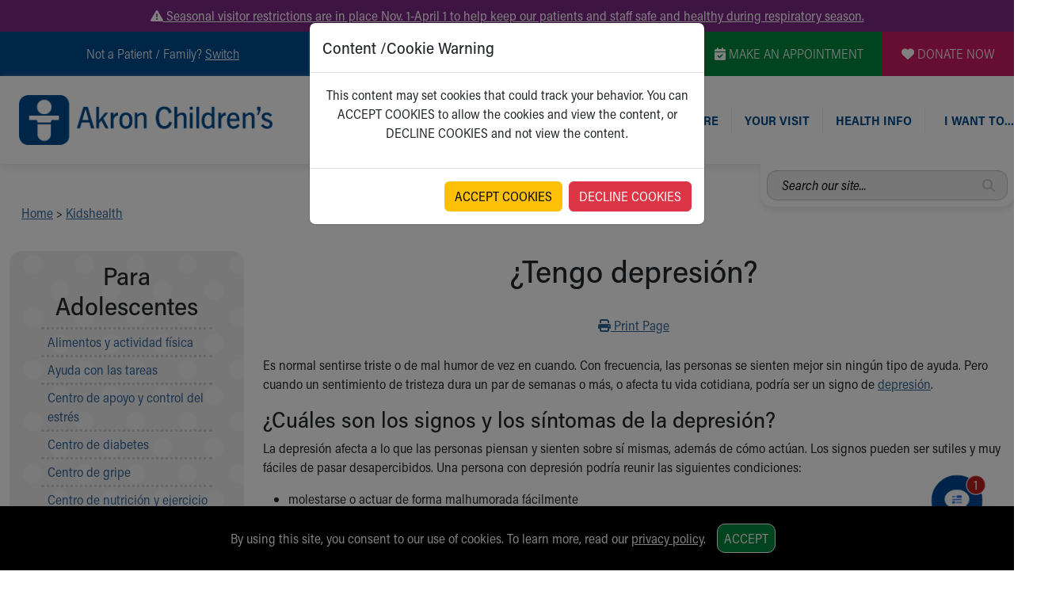

--- FILE ---
content_type: text/html
request_url: https://www.akronchildrens.org/kidshealth/es/teens/severe-depression.html
body_size: 23271
content:
<!doctype html>
<html lang="en" class="has-alert">
  <head>
    <meta charset="utf-8">
    <meta name="viewport" content="width=device-width, initial-scale=1">

			
		<title>For teens: ¿Tengo depresión? – Kidshealth | Akron Children's</title>

	<link rel="canonical" href="https://www.akronchildrens.org/kidshealth/es/teens/severe-depression.html" />


		<!-- SWIFTYPE -->
		<meta class="swiftype" name="content-title-short" data-type="string" content="For teens: ¿Tengo depresión?" />
		<meta class="swiftype" name="content-title-long" data-type="string" content="For teens: ¿Tengo depresión?" />
		<meta class="swiftype" name="kidshealth-content-title-short" data-type="string" content="For teens: ¿Tengo depresión?" />
		<meta class="swiftype" name="kidshealth-content-title-long" data-type="string" content="For teens: ¿Tengo depresión?" />
		<meta class="swiftype" name="kidshealth-content-language" data-type="string" content="Spanish " />
		<meta class="swiftype" name="kidshealth-content-type" data-type="string" content=" " />
		<meta class="swiftype" name="form-name" data-type="string" content="Kidshealth" />
		<meta class="swiftype" name="special-search-title" data-type="string" content="Kidshealth: ¿Tengo depresión?" />

		<!--
		Language: Spanish 
		Section Name : teens
		Kidshealth Categories : 521331c0-a598-459d-952f-6532571be19c,521331c0-a598-459d-952f-6532571be19c,2d257b1b-3d1a-49a9-8718-17c2872e7153,2d257b1b-3d1a-49a9-8718-17c2872e7153
		Article URL (partial) : severe-depression.html
		Content Type:  
		Article Object ID : fcb3d7cc-6f8e-479c-a964-39eab467fc19
		Kidshealth Creation Date : 14-07-2021
		Last Medical Reviewer : Amanda S. Lochrie, PhD, ABPP, Sabrina Gretkierewicz, PhD
		Last Medical Review Date : May 20, 2023
		Kidshealth Last Modified Date : 13-08-2024
		Section Containing Article : 12
		Section Url Containing Article : /kidshealth/es/teens
		-->


		<meta property="og:title" content="For teens: ¿Tengo depresión? – Kidshealth | Akron Children's" />
		<meta property="og:description" content="For teens: Cuando un sentimiento de tristeza dura un par de semanas o más, o afecta tu vida cotidiana, podría ser un signo de depresión." />
		<meta name="description" content="For teens: Cuando un sentimiento de tristeza dura un par de semanas o más, o afecta tu vida cotidiana, podría ser un signo de depresión." />


		<meta property="og:type" content="website" />
		<meta property="og:site_name" content="Akron Children's"/>
		
		<link rel="image_src" href="https://www.akronchildrens.org/siteflow_childrens/images/logo-large.png" />
		<meta property="og:image" content="https://www.akronchildrens.org/siteflow_childrens/images/logo-large.png" />
		<meta property="og:image:secure_url" content="https://www.akronchildrens.org/siteflow_childrens/images/logo-large.png" />
		

		<meta name="twitter:card" content="summary_large_image">
		<meta name="twitter:site" content="@AkronChildrens">
		<meta name="twitter:title" content="For teens: ¿Tengo depresión?">
		<meta name="twitter:description" content="For teens: Cuando un sentimiento de tristeza dura un par de semanas o más, o afecta tu vida cotidiana, podría ser un signo de depresión.">

		
		<meta name="twitter:image" content="https://www.akronchildrens.org/siteflow_childrens/images/logo-large.png">
		




		<script>
		document.domain='akronchildrens.org';
		var cid='db9aa17281e7c770';
		</script>

		<!-- -n- -->

		
		<script>

		document.addEventListener("DOMContentLoaded", function() {
			
    var frames = window.frames;
    var i;

    for (i = 0; i < frames.length; i++) {
        frames[i].stop();
    }
		
		var $modal_top_html = '<div class="modal fade" id="iframeModal" tabindex="-1" role="dialog" aria-labelledby="iframeModalLabel" aria-hidden="true"><div class="modal-dialog" role="document"><div class="modal-content"><div class="modal-header"><h5 class="modal-title" id="iframeModalLabel">Content /Cookie Warning</h5></div><div class="modal-body"><p class="text-center">';
		
		// Edit modal text here
		var $modal_text = 'This content may set cookies that could track your behavior. You can ACCEPT COOKIES to allow the cookies and view the content, or DECLINE COOKIES and not view the content.';
		
		var $modal_bottom_html = '</p></div><div class="modal-footer"><button type="button" id="acceptCookies" class="btn btn-warning" data-dismiss="modal">ACCEPT COOKIES</button><button type="button" id="declineCookies" class="btn btn-danger">DECLINE COOKIES</button></div></div></div></div>';
		
		if (!(getCookie('kidshealth_perm') === "1")) {
			var $modal = createElementFromHTML($modal_top_html + $modal_text + $modal_bottom_html);
			document.body.appendChild($modal);
		}
		else {
			var $indicator = createElementFromHTML('<span style="display:none;" id="loadIframes"></span>');
			document.body.appendChild($indicator);
		}
		
		if (document.getElementById("declineCookies")) {
			var $decline = document.getElementById("declineCookies");
			$decline.onclick = function() {
				window.location.href = 'https://www.akronchildrens.org';
			};
		}
		
		if (document.getElementById("acceptCookies")) {
			var $accept = document.getElementById("acceptCookies");
			$accept.onclick = function() {
				const days = 7;
				const now = new Date();
				const expiryDate = new Date(now.getTime() + (days * 24 * 60 * 60 * 1000));
				const utcString = expiryDate.toUTCString();
				document.cookie = "kidshealth_perm=1; Secure; SameSite=Strict; expires="+utcString+"; path=/";
			};
		}
		
	});
	
	function createElementFromHTML(htmlString) {
		var div = document.createElement('div');
		div.innerHTML = htmlString.trim();
	
	  // Change this to div.childNodes to support multiple top-level nodes.
	  return div.firstChild;
	}
	
	function getCookie(name) {
		const value = `; ${document.cookie}`;
		const parts = value.split(`; ${name}=`);
		if (parts.length === 2) { 
			return parts.pop().split(';').shift();
		}
	}
	
</script>
		

<link href="/kidshealth/newIn2021.css" rel="stylesheet">


	
    <!-- Bootstrap core CSS -->
		<link href="https://cdn.jsdelivr.net/npm/bootstrap@5.3.2/dist/css/bootstrap.min.css" rel="stylesheet" />
		<!-- Animate.css -->
		<link rel="stylesheet" href="https://cdnjs.cloudflare.com/ajax/libs/animate.css/4.1.1/animate.min.css" />
		<!-- Typekit -->
		<script>
		  (function(d) {
		    var config = {
		      kitId: 'gjl5ett',
		      scriptTimeout: 3000,
		      async: true
		    },
		    h=d.documentElement,t=setTimeout(function(){h.className=h.className.replace(/\bwf-loading\b/g,"")+" wf-inactive";},config.scriptTimeout),tk=d.createElement("script"),f=false,s=d.getElementsByTagName("script")[0],a;h.className+=" wf-loading";tk.src='https://use.typekit.net/'+config.kitId+'.js';tk.async=true;tk.onload=tk.onreadystatechange=function(){a=this.readyState;if(f||a&&a!="complete"&&a!="loaded")return;f=true;clearTimeout(t);try{Typekit.load(config)}catch(e){}};s.parentNode.insertBefore(tk,s)
		  })(document);
		</script>
		<!-- FontAwesome -->
		<link rel="stylesheet" href="https://kit.fontawesome.com/b4067e7683.css" crossorigin="anonymous">
		<script src="https://kit.fontawesome.com/b4067e7683.js" crossorigin="anonymous"></script>
		<!-- Lightbox -->
		<link rel="stylesheet" href="https://cdnjs.cloudflare.com/ajax/libs/lightbox2/2.11.4/css/lightbox.min.css" />
		<!-- Slick -->
		<link rel="stylesheet" type="text/css" href="//cdn.jsdelivr.net/npm/slick-carousel@1.8.1/slick/slick.css"/>
		<link rel="stylesheet" type="text/css" href="https://cdn.jsdelivr.net/jquery.slick/1.5.0/slick-theme.css" />
		<!-- Main CSS -->
		<link rel="stylesheet" href="/siteflow_24/css/main.min.css" />
		<!-- Home Page CSS -->
		<link rel="stylesheet" href="/siteflow_24/css/home.min.css?v=20240506" />
		<!-- Quick Update CSS -->
		<link rel="stylesheet" href="/siteflow_24/css/fast.css?v=20240826" />

		<!-- CHAT CSS -->
		<link rel="stylesheet" href="https://assets.sitescdn.net/chat/v0/chat.css" />

	<!--TEMPLATE-SPECIFIC <head> SCRIPT INCLUDE GOES HERE-->
		
	<!-- STYLES TO ADD AS IMPORTANT TO FIX DOCTOR STARS (inline for now for demoing) -->

<!-- Glenn Update CSS -->
		<link rel="stylesheet" href="/siteflow_24/css/adds.min.css" />

  </head>
  <body>




<style>
.mobile-menu-dotted-section, .mobile-submenu-back-section, .links-right, .desktop-header-link-top,
.mobile-menu-dotted-section a, .mobile-submenu-back-section a, .links-right a, .desktop-header-link-top a,
.mobile-menu-dotted-section:VISITED, .mobile-submenu-back-section:VISITED, .links-right:VISITED, .desktop-header-link-top:VISITED,
.mobile-menu-dotted-section a:VISITED, .mobile-submenu-back-section a:VISITED, .links-right a:VISITED, .desktop-header-link-top a:VISITED
{
color:#004b8d;
}




</style>

<div class="text-center d-none d-print-block">
<img src="/siteflow_24/images/AC%20Logo_NEW_Horiz_RGB_300dpi.png" alt="Akron Children's Logo" title="Akron Children's" style="width:200px;margin:20px auto;">
</div>


<div class="urgent-message-container bg-ach-purple text-white text-center py-2">
   <div class="container">
       <div class="row">
           <div class="col-12 col-md-12 text-white">
               <a href="https://www.akronchildrens.org/pages/Visiting.html" class="text-white"><i class="fa fa-exclamation-triangle"></i> Seasonal visitor restrictions are in place Nov. 1-April 1 to help keep our patients and staff safe and healthy during respiratory season.</a>
           </div>
       </div>
   </div>
</div>



	<div class="skip-content-wrap" style="width:1px;height:0px;overflow:hidden;position:absolute;top:0;left:0;z-index:0;"><a href="#main" class="skip-to-main-content-link" >Skip to main content</a></div>
	<!--BEGIN OVERALL NAV-->

<!--NAV FOR SCREENREADERS-->


<nav class="visually-hidden">
 <ul aria-label="Section Content"  id="sectionmenu">


		
		<!-- BEGIN MENU 1 NAV DROPDOWN -->
			


			

						

						
							<li>Get Care
								<ul>
									<!-- /cgi-bin/content/subcontent_depth.pl?master_id=55045&depth=0  -->
									<ul class="list-unstyled">

<li><a href="https://www.akronchildrens.org/appointments/" class="374823">Make an Appointment</a></li>

<li><a href="https://www.akronchildrens.org/cgi-bin/providers/new_find_a_provider.pl" class="95693">Find a Doctor / Provider</a></li>

<li><a href="https://www.akronchildrens.org/cgi-bin/loc_search/new_search.pl" class="111474">Find a Location or Office</a></li>

<li><a href="https://www.akronchildrens.org/pages/Virtual-Visits.html" class="775956">Virtual Visit</a></li>

<li><a href="https://www.akronchildrens.org/pages/Medical-Services.html" class="112749">Departments & Programs</a></li>

<li><a href="https://www.akronchildrens.org/Akron-Childrens-Pediatrics.html" class="170815">Primary Care</a></li>

<li><a href="https://www.akronchildrens.org/departments/urgent-care.html" class="132952">Urgent Care</a></li>

<li><a href="https://www.akronchildrens.org/departments/Quick-Care.html" class="393471">Quick Care</a></li>

<li><a href="https://www.akronchildrens.org/Ronald-McDonald-House-Care-Mobile.html" class="2009801">Ronald McDonald House Care Mobile</a></li>

<li><a href="https://www.akronchildrens.org/pages/Health-Centers.html" class="444529">Health Centers</a></li>

<li><a href="https://www.akronchildrens.org/pages/Symptom-Checker.html" class="1973505">Symptom Checker</a></li>

<li><a href="https://www.akronchildrens.org/pages/Financial-Services.html" class="112741">Financial Services</a></li>

<li><a href="https://www.akronchildrens.org/pages/Price-Estimates.html" class="698253">Price Estimates</a></li>

<li><a href="https://www.akronchildrens.org/pages/Family-Supports.html" class="55046">Family Supports</a></li>

<li><a href="https://www.akronchildrens.org/pages/Sports-Health-Services-Provider-for-Akron-Zips.html" class="1353158">Sports Health Services Provider for Akron Zips</a></li>

</ul>

								</ul>
							</li>
						

			

		




		
		<!-- BEGIN MENU 2 NAV DROPDOWN -->
			


			

						
							<li>New Parents
								<ul>
									
									<li>
										<a  href="https://www.akronchildrens.org/pages/Moms-To-Be.html">For New and Expecting Moms</a>
									</li>
									
									<li>
										<a  href="https://www.akronchildrens.org/cgi-bin/loc_search/search.pl">Find a Pediatrics Location</a>
									</li>
									
									<li>
										<a  href="https://www.akronchildrens.org/cgi-bin/providers/providers.pl">Find a Pediatrician</a>
									</li>
									
									<li>
										<a  href="https://mychart.akronchildrens.org/MyChart/">MyChart</a>
									</li>
									
									<li>
										<a  href="https://www.akronchildrens.org/appointments/">Make an Appointment</a>
									</li>
									
									<li>
										<a  href="https://www.akronchildrens.org/departments/Breastfeeding-Medicine.html">Breastfeeding Medicine</a>
									</li>
									
									<li>
										<a  href="https://www.akronchildrens.org/pages/Cribs-for-Kids.html">Cribs for Kids</a>
									</li>
									
									<li>
										<a  href="https://www.akronchildrens.org/pages/Child-Passenger-Safety.html">Child Passenger Safety</a>
									</li>
									
									<li>
										<a  href="https://www.akronchildrens.org/pages/Safe-Sleep-for-Babies.html">Safe Sleep for Babies</a>
									</li>
									
									<li>
										<a  href="https://www.akronchildrens.org/pages/Safe-Sleep-and-Cribs-for-Kids.html">Safe Sleep and Cribs for Kids</a>
									</li>
									
									<li>
										<a  href="https://www.akronchildrens.org/pages/About-Akron-Childrens-Pediatrics.html">About Akron Children's Pediatrics</a>
									</li>
										
								</ul>
							</li>
						

						

			

		



		
		<!-- BEGIN MENU 3 NAV DROPDOWN -->
			


			

						

						
							<li>Who We Are
								<ul>
									<!-- /cgi-bin/content/subcontent_depth.pl?master_id=112191&depth=0  -->
									<ul class="list-unstyled">

<li><a href="https://www.akronchildrens.org/pages/Building-a-Brighter-Future.html" class="2028950">Building a Brighter Future</a></li>

<li><a href="https://www.akronchildrens.org/pages/About-Us.html" class="114182">Our Mission, Vision, Promise</a></li>

<li><a href="https://www.akronchildrens.org/calendar.html" class="76915">Calendar of Events</a></li>

<li><a href="https://www.akronchildrens.org/pages/Community-Mission.html" class="111776">Community Mission</a></li>

<li><a href="https://www.akronchildrens.org/pages/Connect-with-us.html" class="116947">Connect With Us</a></li>

<li><a href="https://youtu.be/ZKvG825uprY" class="1073266">Our Culture of Caring</a></li>

<li><a href="https://www.akronchildrens.org/pages/Newsroom.html" class="113286">Newsroom</a></li>

<li><a href="https://www.akronchildrens.org/pages/Our-Leadership.html" class="113096">Our Leadership</a></li>

<li><a href="https://www.akronchildrens.org/quality/Quality-and-Patient-Safety.html" class="1164644">Quality and Patient Safety</a></li>

<li><a href="https://www.akronchildrens.org/pages/Unity-and-Engagement.html" class="2004324">Unity and Engagement</a></li>

<li><a href="https://www.akronchildrens.org/pages/Womens-Board.html" class="1146648">Women's Board</a></li>

<li><a href="https://www.akronchildrens.org/cgi-bin/timeline/timeline.pl" class="1948722">Our History</a></li>

<li><a href="https://www.akronchildrens.org/MoreChildhoodPlease/" class="2019516">More childhood, please.&trade;</a></li>

</ul>

								</ul>
							</li>
						

			

		



		
		<!-- BEGIN MENU 4 NAV DROPDOWN -->
			


			

						

						
							<li>Your Visit
								<ul>
									<!-- /cgi-bin/content/subcontent_depth.pl?master_id=126636&depth=0  -->
									<ul class="list-unstyled">

<li><a href="https://www.akronchildrens.org/MyChart_virtual_visits/" class="1187388">MyChart Telehealth Visits</a></li>

<li><a href="https://www.akronchildrens.org/pages/Getting-to-Akron-Childrens.html" class="126697">Directions</a></li>

<li><a href="https://www.akronchildrens.org/pages/Doggie-Brigade.html" class="131119">Doggie Brigade</a></li>

<li><a href="https://www.akronchildrens.org/pages/during_your_hospital_visit.html" class="126638">During Your Visit</a></li>

<li><a href="https://www.akronchildrens.org/pages/Financial-Services.html" class="131066">Financial Services</a></li>

<li><a href="https://www.akronchildrens.org/pages/Overnight-Accommodations.html" class="128805">Rest Accommodations</a></li>

<li><a href="https://www.akronchildrens.org/pages/Visiting.html" class="1668180">Visiting</a></li>

<li><a href="https://www.akronchildrens.org/womens_board/Gift-Shop.html" class="916650">Gift Shop</a></li>

<li><a href="https://www.akronchildrens.org/Department-of-Public-Safety.html" class="1982168">Department of Public Safety</a></li>

</ul>

								</ul>
							</li>
						

			

		



		
		<!-- BEGIN MENU 5 NAV DROPDOWN -->
			


			

						

						
							<li>Health Info
								<ul>
									<!-- /cgi-bin/content/subcontent_depth.pl?master_id=1299424&depth=0  -->
									<ul class="list-unstyled">

<li><a href="https://www.akronchildrens.org/Health-Info.html" class="1353428">Health Information</a></li>

<li><a href="https://www.akronchildrens.org/pages/Healthy-Info-Healthy-Kids.html" class="2016227">Healthy Info, Healthy Kids</a></li>

<li><a href="https://inside.akronchildrens.org" class="116952">Inside Children's Blog</a></li>

<li><a href="https://www.akronchildrens.org/pages/Kidshealth.html" class="93380">KidsHealth Topics</a></li>

<li><a href="https://www.akronchildrens.org/pages/Educational-Resources.html" class="112909">Educational Resources</a></li>

<li><a href="https://www.akronchildrens.org/pages/Family-Resource-Center.html" class="177498">Family Resource Center</a></li>

<li><a href="https://www.akronchildrens.org/departments/Injury_Prevention.html" class="904000">Injury Prevention</a></li>

<li><a href="https://www.akronchildrens.org/pages/Medical-Records.html" class="131065">Medical Records</a></li>

<li><a href="https://www.akronchildrens.org/pages/Symptom-Checker.html" class="553125">Symptom Checker</a></li>

</ul>

								</ul>
							</li>
						

			

		



		



		


			

						

						

			

		



 </ul>
</nav>


		<nav class="visually-hidden">
		 <ul aria-label="I want to..."  id="toolmenu">
					
						<li><a href="https://www.akronchildrens.org/cgi-bin/loc_search/new_search.pl">Find a Location</a></li>
					
						<li><a href="https://www.akronchildrens.org/cgi-bin/providers/new_find_a_provider.pl">Find a Provider</a></li>
					
						<li><a href="https://mychart.akronchildrens.org/MyChart/Authentication/Login?_ga=2.16535423.870714782.1594050065-1446805590.1583171148">Access MyChart</a></li>
					
						<li><a href="https://www.akronchildrens.org/appointments/">Make an Appointment</a></li>
					
						<li><a href="https://mychart.akronchildrens.org/MyChart/Authentication/Login?">Pay My Bill Online</a></li>
					
						<li><a href="https://www.akronchildrens.org/calendar.html">Find Events</a></li>
					
						<li><a href="/static/get-well-card-intro.html">Send An eCard</a></li>
					
						<li><a href="https://careers.akronchildrens.org/">View Careers</a></li>
					
						<li><a href="https://www.akronchildrens.org/pages/Giving-Patient-Wish-Lists.html">Donate Toys &amp; Gifts</a></li>
					
		 </ul>
		</nav>
		

<nav class="visually-hidden">
	<ul aria-label="Switch to a different homepage"  id="mainmenu">
		<li class="switch-submenu-item"><a  href="https://careers.akronchildrens.org" title="Switch to: Job Seekers" name="careers">
		Switch to Job Seekers Home
		</a>
		</li>
		<li class="switch-submenu-item"><a  href="/" title="Switch to: Family/Patient" name="parent">
		Switch to Family Members or Patients Home
		</a>
		</li>
		<li class="switch-submenu-item"><a  href="https://www.akronchildrens.org/Akron-Childrens-Pediatrics.html" title="Switch to: Family/Patient" name="parent">
		Switch to Pediatrics Home
		</a>
		</li>
		<li class="switch-submenu-item"><a  href="https://www.akronchildrens.org/For-Providers.html" title="Switch to: Healthcare Professional" name="medical">
		Switch to Healthcare Professionals Home
		</a>
		</li>
		<li class="switch-submenu-item">
		<a  href="https://www.akronchildrens.org/For-Residents-Students.html" title="Switch to: Student/Resident" name="students">
		Switch to Students/Residents Home
		</a>
		</li>
		<li class="switch-submenu-item"><a  href="https://www.akronchildrens.org/Giving.html" title="Switch to: Donor" name="donor">
		Switch to Donors Home
		</a>
		</li>
		<li class="switch-submenu-item">
		<a  href="https://www.akronchildrens.org/pages/Volunteer.html" title="Switch to: Volunteer" name="volunteer">
		Switch to Volunteers Home
		</a>
		</li>
		<li class="switch-submenu-item"><a  href="https://www.akronchildrens.org/Research-Institute.html" title="Switch to: Research" name="research">
		Switch to Research Home
		</a>
		</li>
		<li class="switch-submenu-item">
		<a  href="https://www.akronchildrens.org/inside/" title="Switch to: Inside" name="inside">
		Switch to Inside Children&lsquo;s Blog
		</a>
		</li>
	</ul>
</nav>

<!-- END NAV FOR SCREENREADERS-->

	<div id="desktop-header-eyebrow-nav-wrap" class="container-fluid desktop-only p-0 w-100 bg-ach-blue fw-light d-print-none">
		<div id="desktop-header-eyebrow-nav" class="d-flex text-white w-100 container-xxl p-0 justify-content-end">
			<div id="eyebrow-nav-all-left" class="d-flex justify-content-end">
				<div id="eyebrow-nav-left" class="d-flex justify-content-center align-items-center">
					<p class="my-3">
 
			Not a Patient / Family?
			

<span class="text-white cursor-pointer" id="desktop-switch-activator" style="text-decoration:underline">Switch</span></p>

					<div id="desktop-switch-dropdown">
						<div class="switch-submenu-item">
							<a class="text-no-ul" href="/" title="Switch to: Family/Patient" name="parent">
								Family Members or Patients
							</a>
						</div>
						<div class="switch-submenu-item">
							<a class="text-no-ul" href="https://www.akronchildrens.org/Akron-Childrens-Pediatrics.html" title="Switch to: Family/Patient" name="parent">
								Pediatrics
							</a>
						</div>
						<div class="switch-submenu-item">
							<a class="text-no-ul" href="https://careers.akronchildrens.org" title="Switch to: Job Seekers" name="careers">
								Job Seekers
							</a>
						</div>	
						<div class="switch-submenu-item">
							<a class="text-no-ul" href="https://www.akronchildrens.org/For-Providers.html" title="Switch to: Healthcare Professional" name="medical">
								Healthcare Professionals
							</a>
						</div>			
						<div class="switch-submenu-item">
							<a class="text-no-ul" href="https://www.akronchildrens.org/For-Residents-Students.html" title="Switch to: Student/Resident" name="students">
								Students/Residents
							</a>
						</div>	
						<div class="switch-submenu-item">
							<a class="text-no-ul" href="https://www.akronchildrens.org/Giving.html" title="Switch to: Donor" name="donor">
								Donors
							</a>
						</div>		
						<div class="switch-submenu-item">
							<a class="text-no-ul" href="https://www.akronchildrens.org/pages/Volunteer.html" title="Switch to: Volunteer" name="volunteer">
								Volunteers
							</a>
						</div>
						<div class="switch-submenu-item">
							<a class="text-no-ul" href="https://www.akronchildrens.org/Research-Institute.html" title="Switch to: Research" name="research">
								Research
							</a>
						</div>		
						<div class="switch-submenu-item">
							<a class="text-no-ul" href="https://www.akronchildrens.org/inside/" title="Switch to: Inside" name="inside">
								Inside Children&lsquo;s
							</a>
						</div>	
					</div>
				</div>
				<div id="eyebrow-nav-center" class="d-flex justify-content-center align-items-center bor-ach-cyan">
					<p class="my-3 mx-4">Operator: 330-543-1000</p>
				</div>
				<div id="eyebrow-nav-right" class="d-flex justify-content-center align-items-center bor-ach-cyan">
					<p class="my-3 mx-4 text-white">Questions or Referrals: <a href="/pages/Ask-Childrens.html" class="text-white text-ul" style="text-decoration:underline !important;">Ask Children's</a></p>
				</div>
			</div>
			<div id="eyebrow-nav-appointment" class="d-flex bg-ach-green justify-content-center align-items-center">
				<a href="/appointments/" title="Make an Appointment" class="text-white text-no-ul mx-4"><i class="fa-solid fa-calendar-check" aria-label="Make Appointment" aria-hidden="true"></i> MAKE AN APPOINTMENT</a>
			</div>
			<div id="eyebrow-nav-donate" class="d-flex bg-ach-pink justify-content-center align-items-center">
				<a href="https://give.akronchildrens.org/donate" title="Donate" class="text-white text-no-ul mx-4"><i class="fa-solid fa-heart" aria-label="Donate" aria-hidden="true"></i> DONATE NOW</a>
			</div>
		</div>
	</div>
	<div id="header-wrap" class="container-fluid p-0 m-0">
  <header class="container-xxl p-0">
	  <!--BEGIN MOBILE NAV-->
	  <!--BEGIN MOBILE HEADER-->
	  <div id="mobile-header" class="mobile-only row w-100 p-0 my-1 ps-2 mx-0 d-print-none" style="flex-wrap:nowrap;">
		  <div class="col-12 d-flex align-items-center w-100 p-0 ps-2 mx-0">
				<div id="mobile-header-logo" class="d-flex m-2">
					<a title="Mobile Home Page Logo Link" href="/">
						<img src="/siteflow_24/images/ach-logo-color.png" alt="Akron Children's Logo" title="Akron Children's Logo" />
					</a>
				</div>
				<div id="mobile-header-right" class="d-flex justify-content-end w-100 h-100">
					<div id="mobile-header-search-link" class="cursor-pointer d-flex align-items-center">
											<img class="w-100 p-1 lazy" src="/siteflow_24/images/mobile-header-search-icon.png" alt="Search Menu" title="Search Menu" />
											<img class="indicator-arrow lazy" src="/siteflow_24/images/mobile-header-search-active.png" alt="Active Indicator for Search Menu" title="Search Site" />
					</div>
					<div id="mobile-header-phone-link" class="cursor-pointer d-flex align-items-center">
						<img class="p-1 lazy" src="/siteflow_24/images/mobile-header-phone-icon.png" alt="Phone Menu" title="Phone Menu" />
						<img class="indicator-arrow lazy" src="/siteflow_24/images/mobile-header-phone-active.png" alt="Active Indicator for Contact Menu" title="Select Contact Menu" />
					</div>	
					<div id="mobile-header-tools-link" class="cursor-pointer d-flex align-items-center">
						<img class="p-1 lazy" src="/siteflow_24/images/mobile-header-bc-icon.png" alt="Tools Menu" title="Tools Menu" />
						<img class="indicator-arrow lazy" src="/siteflow_24/images/mobile-header-tools-active.png" alt="Active Indicator for Tools Menu" title="Select Tools Menu" />
					</div>		 
					<div id="mobile-header-dropdown-link" class="cursor-pointer d-flex align-items-center">
						<img class="p-1 lazy" src="/siteflow_24/images/mobile-header-menu-icon.png" alt="Mobile Navigation Icon" title="Mobile Navigation Icon" />
						<img class="indicator-arrow lazy" src="/siteflow_24/images/mobile-header-menu-active.png" alt="Active Indicator for Navigation Menu" title="Select Navigation Menu" />
					</div>	 
				</div>
		  </div>
		</div>
		<!--END MOBILE HEADER-->

		<!--BEGIN MOBILE SEARCH DROPDOWN-->
		<div id="mobile-header-search-dropdown" class="mobile-dropdown w-100 pt-2 d-print-none">
			<div class="w-100 px-2 py-4 bg-ach-cyan text-white">


			
			
			


				<form class="mobile-header-yext-form mb-3" action="https://www.akronchildrens.org/search-answers.html">
				  <div class="input-group">
					  <label style="height:1px;opacity:0.05;width:1px;overflow:hidden;" for="mobile-header-yext">Search entire site...</label>
					  <input type="text" name="query" id="mobile-header-yext" class="rounded-less" placeholder="Search our whole site..." />
					  <i class="fa-solid fa-magnifying-glass ach-gray2" aria-label="Search for answers"></i>
				  </div>		
				</form>		






			</div>
			<div class="mobile-menu-close-section py-2">
				<img class="close-menu-icon lazy" src="/siteflow_24/images/close-menu-icon.png" alt="Close Tools Menu Icon" title="Close Tools Menu" />
			</div>
		</div>

		<!--BEGIN MOBILE PHONE MENU DROPDOWN-->
		<div id="mobile-header-phone-dropdown" class="mobile-dropdown w-100 p-4">
			<div class="mobile-menu-dotted-section">
				<p class="m-0 ach-blue">Operator:</p>
				<large class="ach-blue text-bold">
					330-543-1000
				</large>
			</div>
			<div class="mobile-menu-dotted-section">
				<p class="m-0 ach-blue">Questions or Referrals:<br /><a href="/pages/Ask-Childrens.html" class=" ach-blue">ASK CHILDREN&lsquo;S</a></p>
				
			</div>
			<div class="mobile-menu-dotted-section">
				<a href="/cgi-bin/mailto_ask-childrens/contact.pl"><button class="button-standard bg-ach-blue mb-2 text-white">Contact Us Online</button></a>
			</div>
			<div class="mobile-menu-close-section">
				<img class="close-menu-icon lazy" src="/siteflow_24/images/close-menu-icon.png" alt="Close Phone Menu Icon" title="Close Phone Menu" />
			</div>
		</div>
		<!--END MOBILE PHONE DROPDOWN-->


		<!--BEGIN MOBILE TOOLS DROPDOWN-->
		<div id="mobile-header-tools-dropdown" class="mobile-dropdown w-100 p-4">
			<div class="mobile-menu-dotted-section">
					<p class="ach-blue m-0">

	Not a Patient / Family?
			

<span class="ach-blue cursor-pointer" id="mobile-tools-switch-activator" style="text-decoration:underline">Switch <i class="fa fa-caret-down" aria-hidden="true"></i></p>
					<div id="mobile-tools-switch-submenu">
						<div class="switch-submenu-item">
							<a href="/" title="Switch to: Family/Patient" name="parent">
								Family Members or Patients
							</a>
						</div>
						<div class="switch-submenu-item">
							<a href="https://careers.akronchildrens.org" title="Switch to: Job Seekers" name="careers">
								Job Seekers
							</a>
						</div>	
						<div class="switch-submenu-item">
							<a href="https://www.akronchildrens.org/For-Providers.html" title="Switch to: Healthcare Professional" name="medical">
								Healthcare Professionals
							</a>
						</div>			
						<div class="switch-submenu-item">
							<a href="https://www.akronchildrens.org/For-Residents-Students.html" title="Switch to: Student/Resident" name="students">
								Students/Residents
							</a>
						</div>	
						<div class="switch-submenu-item">
							<a href="https://giving.akronchildrens.org" title="Switch to: Donor" name="donor">
								Donors
							</a>
						</div>		
						<div class="switch-submenu-item">
							<a href="https://www.akronchildrens.org/pages/Volunteer.html" title="Switch to: Volunteer" name="volunteer">
								Volunteers
							</a>
						</div>		
						<div class="switch-submenu-item">
							<a href="https://www.akronchildrens.org/inside/" title="Switch to: Inside" name="inside">
								Inside Children&lsquo;s
							</a>
						</div>	
					</div>
			</div>




	
		
					<div class="mobile-menu-dotted-section">
						<a class="text-no-ul ach-cyan" href="https://www.akronchildrens.org/cgi-bin/loc_search/new_search.pl">
						<div class="icon-next">
							<img style="width:65px;height:auto;" src="/whats_next/54465/wn_icon/thumbnail/tool-icons-faln.png" alt="Icon of Find a Location Icon" title="Find a Location" /> 
							<p class="m-0 text-no-ul w-100 ach-cyan">Find a Location</p>
						</div>
						</a>
					</div>
		
					<div class="mobile-menu-dotted-section">
						<a class="text-no-ul ach-cyan" href="https://www.akronchildrens.org/cgi-bin/providers/new_find_a_provider.pl">
						<div class="icon-next">
							<img style="width:65px;height:auto;" src="/whats_next/54463/wn_icon/thumbnail/tool-icons-fadn.png" alt="Icon of Find a Provider Icon" title="Find a Provider" /> 
							<p class="m-0 text-no-ul w-100 ach-cyan">Find a Provider</p>
						</div>
						</a>
					</div>
		
					<div class="mobile-menu-dotted-section">
						<a class="text-no-ul ach-teal" href="https://mychart.akronchildrens.org/MyChart/Authentication/Login?_ga=2.16535423.870714782.1594050065-1446805590.1583171148">
						<div class="icon-next">
							<img style="width:65px;height:auto;" src="/whats_next/54578/wn_icon/thumbnail/tool-icons-lock-record.png" alt="Icon of Access MyChart Icon" title="Access MyChart" /> 
							<p class="m-0 text-no-ul w-100 ach-teal">Access MyChart</p>
						</div>
						</a>
					</div>
		
					<div class="mobile-menu-dotted-section">
						<a class="text-no-ul ach-green" href="https://www.akronchildrens.org/appointments/">
						<div class="icon-next">
							<img style="width:65px;height:auto;" src="/whats_next/1710432/wn_icon/thumbnail/tool-icons-stetho.png" alt="Icon of Make an Appointment Icon" title="Make an Appointment" /> 
							<p class="m-0 text-no-ul w-100 ach-green">Make an Appointment</p>
						</div>
						</a>
					</div>
		
					<div class="mobile-menu-dotted-section">
						<a class="text-no-ul ach-purple" href="https://mychart.akronchildrens.org/MyChart/Authentication/Login?">
						<div class="icon-next">
							<img style="width:65px;height:auto;" src="/whats_next/1712554/wn_icon/thumbnail/tool-icons-credit.png" alt="Icon of Pay My Bill Online Icon" title="Pay My Bill Online" /> 
							<p class="m-0 text-no-ul w-100 ach-purple">Pay My Bill Online</p>
						</div>
						</a>
					</div>
		
					<div class="mobile-menu-dotted-section">
						<a class="text-no-ul ach-cyan" href="https://www.akronchildrens.org/calendar.html">
						<div class="icon-next">
							<img style="width:65px;height:auto;" src="/whats_next/111875/wn_icon/thumbnail/tool-icons-caln.png" alt="Icon of Find Events Icon" title="Find Events" /> 
							<p class="m-0 text-no-ul w-100 ach-cyan">Find Events</p>
						</div>
						</a>
					</div>
		
					<div class="mobile-menu-dotted-section">
						<a class="text-no-ul ach-pink" href="/static/get-well-card-intro.html">
						<div class="icon-next">
							<img style="width:65px;height:auto;" src="/whats_next/111896/wn_icon/thumbnail/tool-icons-card.png" alt="Icon of Send An eCard Icon" title="Send An eCard" /> 
							<p class="m-0 text-no-ul w-100 ach-pink">Send An eCard</p>
						</div>
						</a>
					</div>
		
					<div class="mobile-menu-dotted-section">
						<a class="text-no-ul ach-blue" href="https://careers.akronchildrens.org/">
						<div class="icon-next">
							<img style="width:65px;height:auto;" src="/whats_next/113079/wn_icon/thumbnail/tool-icons-find-job.png" alt="Icon of View Careers Icon" title="View Careers" /> 
							<p class="m-0 text-no-ul w-100 ach-blue">View Careers</p>
						</div>
						</a>
					</div>
		
					<div class="mobile-menu-dotted-section">
						<a class="text-no-ul ach-orange" href="https://www.akronchildrens.org/pages/Giving-Patient-Wish-Lists.html">
						<div class="icon-next">
							<img style="width:65px;height:auto;" src="/whats_next/1193390/wn_icon/thumbnail/tool-icons-toy-bear.png" alt="Icon of Donate Toys &amp; Gifts Icon" title="Donate Toys &amp; Gifts" /> 
							<p class="m-0 text-no-ul w-100 ach-orange">Donate Toys &amp; Gifts</p>
						</div>
						</a>
					</div>
		
			



			






			<div class="mobile-menu-close-section">
				<img class="close-menu-icon lazy" src="/siteflow_24/images/close-menu-icon.png" alt="Close Tools Menu Icon" title="Close Tools Menu" />
			</div>
		</div>
		<!--END MOBILE TOOLS DROPDOWN-->




				<!--BEGIN MOBILE MAIN MENU DROPDOWN-->
		<div id="mobile-header-menu-dropdown" class="mobile-dropdown w-100 p-4">
			<div id="mobile-header-menu-dropdown-mainmenu">
				<div class="mobile-menu-dotted-section">
					<p class="ach-blue m-0">
			Not a Patient / Family?
			
<span class="ach-blue cursor-pointer" id="mobile-switch-activator">Switch</p>
					<div id="mobile-switch-submenu">
						<div class="switch-submenu-item">
							<a href="/" title="Switch to: Family/Patient" name="parent">
								Family Members or Patients
							</a>
						</div>
						<div class="switch-submenu-item">
							<a href="https://careers.akronchildrens.org" title="Switch to: Job Seekers" name="careers">
								Job Seekers
							</a>
						</div>	
						<div class="switch-submenu-item">
							<a href="https://www.akronchildrens.org/For-Providers.html" title="Switch to: Healthcare Professional" name="medical">
								Healthcare Professionals
							</a>
						</div>			
						<div class="switch-submenu-item">
							<a href="https://www.akronchildrens.org/For-Residents-Students.html" title="Switch to: Student/Resident" name="students">
								Students/Residents
							</a>
						</div>	
						<div class="switch-submenu-item">
							<a href="https://giving.akronchildrens.org" title="Switch to: Donor" name="donors">
								Donors
							</a>
						</div>		
						<div class="switch-submenu-item">
							<a href="https://www.akronchildrens.org/pages/Volunteer.html" title="Switch to: Volunteer" name="volunteer">
								Volunteers
							</a>
						</div>		
						<div class="switch-submenu-item">
							<a href="https://www.akronchildrens.org/inside/" title="Switch to: Inside" name="inside">
								Inside Children&lsquo;s
							</a>
						</div>	
					</div>
				</div>	

		
				
				<!-- MOBILE MENU 1 -->
					
						<div class="mobile-menu-dotted-section">
							<div aria-submenu="#mobile-submenu__menu_1" class="text-bold text-left inline has-submenu pl-4"><span class="menu-text">Get Care</span></div> <i class="ach-blue fa-light fa-chevron-right"></i>
						</div>
					
				<!-- /END MOBILE MENU 1 -->
					

		
				
				<!-- MOBILE MENU 2 -->
					
						<div class="mobile-menu-dotted-section">
							<div aria-submenu="#mobile-submenu__menu_2" class="text-bold text-left inline has-submenu pl-4"><span class="menu-text">New Parents</span></div> <i class="ach-blue fa-light fa-chevron-right"></i>
						</div>
					
				<!-- /END MOBILE MENU 2 -->
					

		
				
				<!-- MOBILE MENU 3 -->
					
						<div class="mobile-menu-dotted-section">
							<div aria-submenu="#mobile-submenu__menu_3" class="text-bold text-left inline has-submenu pl-4"><span class="menu-text">Who We Are</span></div> <i class="ach-blue fa-light fa-chevron-right"></i>
						</div>
					
				<!-- /END MOBILE MENU 3 -->
					

		
				
				<!-- MOBILE MENU 4 -->
					
						<div class="mobile-menu-dotted-section">
							<div aria-submenu="#mobile-submenu__menu_4" class="text-bold text-left inline has-submenu pl-4"><span class="menu-text">Your Visit</span></div> <i class="ach-blue fa-light fa-chevron-right"></i>
						</div>
					
				<!-- /END MOBILE MENU 4 -->
					

		
				
				<!-- MOBILE MENU 5 -->
					
						<div class="mobile-menu-dotted-section">
							<div aria-submenu="#mobile-submenu__menu_5" class="text-bold text-left inline has-submenu pl-4"><span class="menu-text">Health Info</span></div> <i class="ach-blue fa-light fa-chevron-right"></i>
						</div>
					
				<!-- /END MOBILE MENU 5 -->
					

		
					

		
					





			
			
				<div class="mobile-menu-section">
					<a href="/appointments"><button class="button-standard bg-ach-green my-2 px-1 py-3 text-white w-100"><i class="fa-solid fa-calendar-check" aria-hidden="true"></i> MAKE AN APPOINTMENT</button></a><br>
					<a href="/Giving.html"><button class="button-standard bg-ach-pink mb-3 px-1 py-3 text-white w-100"><i class="fa-solid fa-heart" aria-hidden="true"></i> DONATE</button></a>
				</div>
			
			
				

				<div class="mobile-menu-close-section">
					<img class="close-menu-icon lazy" src="/siteflow_24/images/close-menu-icon.png" alt="Close Tools Menu icon" title="Close Main Menu" />
				</div>
			</div>
			


			<!-- BEGIN MOBILE MENU 1 SUBMENUS -->
			<div id="mobile-submenu__menu_1" class="mobile-submenu">

				<div class="mobile-submenu-back-section text-left">
					<div class="mobile-submenu-back ach-blue cursor-pointer"><i class="fa fa-chevron-left"></i> Back to main menu</div>
				</div>


				<div class="mobile-menu-dotted-section">
					<!-- #MAIN SECTION NAME -->
					<p class="text-bold ach-blue m-0">Get Care:</p>
				</div>	

				

				
						<!-- /cgi-bin/content/subcontent_mobile_depth.pl?master_id=55045&depth=0  -->
						

<div class="mobile-menu-dotted-section"><a href="https://www.akronchildrens.org/appointments/" class="text-no-ul ach-blue 374823"><p class="ach-blue m-0">Make an Appointment</p></a></div>

<div class="mobile-menu-dotted-section"><a href="https://www.akronchildrens.org/cgi-bin/providers/new_find_a_provider.pl" class="text-no-ul ach-blue 95693"><p class="ach-blue m-0">Find a Doctor / Provider</p></a></div>

<div class="mobile-menu-dotted-section"><a href="https://www.akronchildrens.org/cgi-bin/loc_search/new_search.pl" class="text-no-ul ach-blue 111474"><p class="ach-blue m-0">Find a Location or Office</p></a></div>

<div class="mobile-menu-dotted-section"><a href="https://www.akronchildrens.org/pages/Virtual-Visits.html" class="text-no-ul ach-blue 775956"><p class="ach-blue m-0">Virtual Visit</p></a></div>

<div class="mobile-menu-dotted-section"><a href="https://www.akronchildrens.org/pages/Medical-Services.html" class="text-no-ul ach-blue 112749"><p class="ach-blue m-0">Departments & Programs</p></a></div>

<div class="mobile-menu-dotted-section"><a href="https://www.akronchildrens.org/Akron-Childrens-Pediatrics.html" class="text-no-ul ach-blue 170815"><p class="ach-blue m-0">Primary Care</p></a></div>

<div class="mobile-menu-dotted-section"><a href="https://www.akronchildrens.org/departments/urgent-care.html" class="text-no-ul ach-blue 132952"><p class="ach-blue m-0">Urgent Care</p></a></div>

<div class="mobile-menu-dotted-section"><a href="https://www.akronchildrens.org/departments/Quick-Care.html" class="text-no-ul ach-blue 393471"><p class="ach-blue m-0">Quick Care</p></a></div>

<div class="mobile-menu-dotted-section"><a href="https://www.akronchildrens.org/Ronald-McDonald-House-Care-Mobile.html" class="text-no-ul ach-blue 2009801"><p class="ach-blue m-0">Ronald McDonald House Care Mobile</p></a></div>

<div class="mobile-menu-dotted-section"><a href="https://www.akronchildrens.org/pages/Health-Centers.html" class="text-no-ul ach-blue 444529"><p class="ach-blue m-0">Health Centers</p></a></div>

<div class="mobile-menu-dotted-section"><a href="https://www.akronchildrens.org/pages/Symptom-Checker.html" class="text-no-ul ach-blue 1973505"><p class="ach-blue m-0">Symptom Checker</p></a></div>

<div class="mobile-menu-dotted-section"><a href="https://www.akronchildrens.org/pages/Financial-Services.html" class="text-no-ul ach-blue 112741"><p class="ach-blue m-0">Financial Services</p></a></div>

<div class="mobile-menu-dotted-section"><a href="https://www.akronchildrens.org/pages/Price-Estimates.html" class="text-no-ul ach-blue 698253"><p class="ach-blue m-0">Price Estimates</p></a></div>

<div class="mobile-menu-dotted-section"><a href="https://www.akronchildrens.org/pages/Family-Supports.html" class="text-no-ul ach-blue 55046"><p class="ach-blue m-0">Family Supports</p></a></div>

<div class="mobile-menu-dotted-section"><a href="https://www.akronchildrens.org/pages/Sports-Health-Services-Provider-for-Akron-Zips.html" class="text-no-ul ach-blue 1353158"><p class="ach-blue m-0">Sports Health Services Provider for Akron Zips</p></a></div>



				

					<div class="mobile-menu-close-section">
						<img class="close-menu-icon" src="/siteflow_24/images/close-menu-icon.png" alt="Close Tools Menu" title="Close Main Menu" />
					</div>
			</div>
			<!-- END MOBILE MENU 1 SUBMENU -->


			<!-- BEGIN MOBILE MENU 2 SUBMENUS -->
			<div id="mobile-submenu__menu_2" class="mobile-submenu">

				<div class="mobile-submenu-back-section text-left">
					<div class="mobile-submenu-back ach-blue cursor-pointer"><i class="fa fa-chevron-left"></i> Back to main menu</div>
				</div>


				<div class="mobile-menu-dotted-section">
					<!-- #MAIN SECTION NAME -->
					<p class="text-bold ach-blue m-0">New Parents:</p>
				</div>	

				
						
						<div class="mobile-menu-dotted-section">
							<a href="https://www.akronchildrens.org/pages/Moms-To-Be.html" class="text-no-ul ach-blue"><p class="ach-blue m-0">For New and Expecting Moms</p></a>
						</div>
						
						<div class="mobile-menu-dotted-section">
							<a href="https://www.akronchildrens.org/cgi-bin/loc_search/search.pl" class="text-no-ul ach-blue"><p class="ach-blue m-0">Find a Pediatrics Location</p></a>
						</div>
						
						<div class="mobile-menu-dotted-section">
							<a href="https://www.akronchildrens.org/cgi-bin/providers/providers.pl" class="text-no-ul ach-blue"><p class="ach-blue m-0">Find a Pediatrician</p></a>
						</div>
						
						<div class="mobile-menu-dotted-section">
							<a href="https://mychart.akronchildrens.org/MyChart/" class="text-no-ul ach-blue"><p class="ach-blue m-0">MyChart</p></a>
						</div>
						
						<div class="mobile-menu-dotted-section">
							<a href="https://www.akronchildrens.org/appointments/" class="text-no-ul ach-blue"><p class="ach-blue m-0">Make an Appointment</p></a>
						</div>
						
						<div class="mobile-menu-dotted-section">
							<a href="https://www.akronchildrens.org/departments/Breastfeeding-Medicine.html" class="text-no-ul ach-blue"><p class="ach-blue m-0">Breastfeeding Medicine</p></a>
						</div>
						
						<div class="mobile-menu-dotted-section">
							<a href="https://www.akronchildrens.org/pages/Cribs-for-Kids.html" class="text-no-ul ach-blue"><p class="ach-blue m-0">Cribs for Kids</p></a>
						</div>
						
						<div class="mobile-menu-dotted-section">
							<a href="https://www.akronchildrens.org/pages/Child-Passenger-Safety.html" class="text-no-ul ach-blue"><p class="ach-blue m-0">Child Passenger Safety</p></a>
						</div>
						
						<div class="mobile-menu-dotted-section">
							<a href="https://www.akronchildrens.org/pages/Safe-Sleep-for-Babies.html" class="text-no-ul ach-blue"><p class="ach-blue m-0">Safe Sleep for Babies</p></a>
						</div>
						
						<div class="mobile-menu-dotted-section">
							<a href="https://www.akronchildrens.org/pages/Safe-Sleep-and-Cribs-for-Kids.html" class="text-no-ul ach-blue"><p class="ach-blue m-0">Safe Sleep and Cribs for Kids</p></a>
						</div>
						
						<div class="mobile-menu-dotted-section">
							<a href="https://www.akronchildrens.org/pages/About-Akron-Childrens-Pediatrics.html" class="text-no-ul ach-blue"><p class="ach-blue m-0">About Akron Children's Pediatrics</p></a>
						</div>
							
				

				

					<div class="mobile-menu-close-section">
						<img class="close-menu-icon" src="/siteflow_24/images/close-menu-icon.png" alt="Close Tools Menu" title="Close Main Menu" />
					</div>
			</div>
			<!-- END MOBILE MENU 2 SUBMENU -->

			<!-- BEGIN MOBILE MENU 3 SUBMENUS -->
			<div id="mobile-submenu__menu_3" class="mobile-submenu">

				<div class="mobile-submenu-back-section text-left">
					<div class="mobile-submenu-back ach-blue cursor-pointer"><i class="fa fa-chevron-left"></i> Back to main menu</div>
				</div>


				<div class="mobile-menu-dotted-section">
					<!-- #MAIN SECTION NAME -->
					<p class="text-bold ach-blue m-0">Who We Are:</p>
				</div>	

				

				
						<!-- /cgi-bin/content/subcontent_mobile_depth.pl?master_id=112191&depth=0  -->
						

<div class="mobile-menu-dotted-section"><a href="https://www.akronchildrens.org/pages/Building-a-Brighter-Future.html" class="text-no-ul ach-blue 2028950"><p class="ach-blue m-0">Building a Brighter Future</p></a></div>

<div class="mobile-menu-dotted-section"><a href="https://www.akronchildrens.org/pages/About-Us.html" class="text-no-ul ach-blue 114182"><p class="ach-blue m-0">Our Mission, Vision, Promise</p></a></div>

<div class="mobile-menu-dotted-section"><a href="https://www.akronchildrens.org/calendar.html" class="text-no-ul ach-blue 76915"><p class="ach-blue m-0">Calendar of Events</p></a></div>

<div class="mobile-menu-dotted-section"><a href="https://www.akronchildrens.org/pages/Community-Mission.html" class="text-no-ul ach-blue 111776"><p class="ach-blue m-0">Community Mission</p></a></div>

<div class="mobile-menu-dotted-section"><a href="https://www.akronchildrens.org/pages/Connect-with-us.html" class="text-no-ul ach-blue 116947"><p class="ach-blue m-0">Connect With Us</p></a></div>

<div class="mobile-menu-dotted-section"><a href="https://youtu.be/ZKvG825uprY" class="text-no-ul ach-blue 1073266"><p class="ach-blue m-0">Our Culture of Caring</p></a></div>

<div class="mobile-menu-dotted-section"><a href="https://www.akronchildrens.org/pages/Newsroom.html" class="text-no-ul ach-blue 113286"><p class="ach-blue m-0">Newsroom</p></a></div>

<div class="mobile-menu-dotted-section"><a href="https://www.akronchildrens.org/pages/Our-Leadership.html" class="text-no-ul ach-blue 113096"><p class="ach-blue m-0">Our Leadership</p></a></div>

<div class="mobile-menu-dotted-section"><a href="https://www.akronchildrens.org/quality/Quality-and-Patient-Safety.html" class="text-no-ul ach-blue 1164644"><p class="ach-blue m-0">Quality and Patient Safety</p></a></div>

<div class="mobile-menu-dotted-section"><a href="https://www.akronchildrens.org/pages/Unity-and-Engagement.html" class="text-no-ul ach-blue 2004324"><p class="ach-blue m-0">Unity and Engagement</p></a></div>

<div class="mobile-menu-dotted-section"><a href="https://www.akronchildrens.org/pages/Womens-Board.html" class="text-no-ul ach-blue 1146648"><p class="ach-blue m-0">Women's Board</p></a></div>

<div class="mobile-menu-dotted-section"><a href="https://www.akronchildrens.org/cgi-bin/timeline/timeline.pl" class="text-no-ul ach-blue 1948722"><p class="ach-blue m-0">Our History</p></a></div>

<div class="mobile-menu-dotted-section"><a href="https://www.akronchildrens.org/MoreChildhoodPlease/" class="text-no-ul ach-blue 2019516"><p class="ach-blue m-0">More childhood, please.&trade;</p></a></div>



				

					<div class="mobile-menu-close-section">
						<img class="close-menu-icon" src="/siteflow_24/images/close-menu-icon.png" alt="Close Tools Menu" title="Close Main Menu" />
					</div>
			</div>
			<!-- END MOBILE MENU 3 SUBMENU -->

			<!-- BEGIN MOBILE MENU 4 SUBMENUS -->
			<div id="mobile-submenu__menu_4" class="mobile-submenu">

				<div class="mobile-submenu-back-section text-left">
					<div class="mobile-submenu-back ach-blue cursor-pointer"><i class="fa fa-chevron-left"></i> Back to main menu</div>
				</div>


				<div class="mobile-menu-dotted-section">
					<!-- #MAIN SECTION NAME -->
					<p class="text-bold ach-blue m-0">Your Visit:</p>
				</div>	

				

				
						<!-- /cgi-bin/content/subcontent_mobile_depth.pl?master_id=126636&depth=0  -->
						

<div class="mobile-menu-dotted-section"><a href="https://www.akronchildrens.org/MyChart_virtual_visits/" class="text-no-ul ach-blue 1187388"><p class="ach-blue m-0">MyChart Telehealth Visits</p></a></div>

<div class="mobile-menu-dotted-section"><a href="https://www.akronchildrens.org/pages/Getting-to-Akron-Childrens.html" class="text-no-ul ach-blue 126697"><p class="ach-blue m-0">Directions</p></a></div>

<div class="mobile-menu-dotted-section"><a href="https://www.akronchildrens.org/pages/Doggie-Brigade.html" class="text-no-ul ach-blue 131119"><p class="ach-blue m-0">Doggie Brigade</p></a></div>

<div class="mobile-menu-dotted-section"><a href="https://www.akronchildrens.org/pages/during_your_hospital_visit.html" class="text-no-ul ach-blue 126638"><p class="ach-blue m-0">During Your Visit</p></a></div>

<div class="mobile-menu-dotted-section"><a href="https://www.akronchildrens.org/pages/Financial-Services.html" class="text-no-ul ach-blue 131066"><p class="ach-blue m-0">Financial Services</p></a></div>

<div class="mobile-menu-dotted-section"><a href="https://www.akronchildrens.org/pages/Overnight-Accommodations.html" class="text-no-ul ach-blue 128805"><p class="ach-blue m-0">Rest Accommodations</p></a></div>

<div class="mobile-menu-dotted-section"><a href="https://www.akronchildrens.org/pages/Visiting.html" class="text-no-ul ach-blue 1668180"><p class="ach-blue m-0">Visiting</p></a></div>

<div class="mobile-menu-dotted-section"><a href="https://www.akronchildrens.org/womens_board/Gift-Shop.html" class="text-no-ul ach-blue 916650"><p class="ach-blue m-0">Gift Shop</p></a></div>

<div class="mobile-menu-dotted-section"><a href="https://www.akronchildrens.org/Department-of-Public-Safety.html" class="text-no-ul ach-blue 1982168"><p class="ach-blue m-0">Department of Public Safety</p></a></div>



				

					<div class="mobile-menu-close-section">
						<img class="close-menu-icon" src="/siteflow_24/images/close-menu-icon.png" alt="Close Tools Menu" title="Close Main Menu" />
					</div>
			</div>
			<!-- END MOBILE MENU 4 SUBMENU -->

			<!-- BEGIN MOBILE MENU 5 SUBMENUS -->
			<div id="mobile-submenu__menu_5" class="mobile-submenu">

				<div class="mobile-submenu-back-section text-left">
					<div class="mobile-submenu-back ach-blue cursor-pointer"><i class="fa fa-chevron-left"></i> Back to main menu</div>
				</div>


				<div class="mobile-menu-dotted-section">
					<!-- #MAIN SECTION NAME -->
					<p class="text-bold ach-blue m-0">Health Info:</p>
				</div>	

				

				
						<!-- /cgi-bin/content/subcontent_mobile_depth.pl?master_id=1299424&depth=0  -->
						

<div class="mobile-menu-dotted-section"><a href="https://www.akronchildrens.org/Health-Info.html" class="text-no-ul ach-blue 1353428"><p class="ach-blue m-0">Health Information</p></a></div>

<div class="mobile-menu-dotted-section"><a href="https://www.akronchildrens.org/pages/Healthy-Info-Healthy-Kids.html" class="text-no-ul ach-blue 2016227"><p class="ach-blue m-0">Healthy Info, Healthy Kids</p></a></div>

<div class="mobile-menu-dotted-section"><a href="https://inside.akronchildrens.org" class="text-no-ul ach-blue 116952"><p class="ach-blue m-0">Inside Children's Blog</p></a></div>

<div class="mobile-menu-dotted-section"><a href="https://www.akronchildrens.org/pages/Kidshealth.html" class="text-no-ul ach-blue 93380"><p class="ach-blue m-0">KidsHealth Topics</p></a></div>

<div class="mobile-menu-dotted-section"><a href="https://www.akronchildrens.org/pages/Educational-Resources.html" class="text-no-ul ach-blue 112909"><p class="ach-blue m-0">Educational Resources</p></a></div>

<div class="mobile-menu-dotted-section"><a href="https://www.akronchildrens.org/pages/Family-Resource-Center.html" class="text-no-ul ach-blue 177498"><p class="ach-blue m-0">Family Resource Center</p></a></div>

<div class="mobile-menu-dotted-section"><a href="https://www.akronchildrens.org/departments/Injury_Prevention.html" class="text-no-ul ach-blue 904000"><p class="ach-blue m-0">Injury Prevention</p></a></div>

<div class="mobile-menu-dotted-section"><a href="https://www.akronchildrens.org/pages/Medical-Records.html" class="text-no-ul ach-blue 131065"><p class="ach-blue m-0">Medical Records</p></a></div>

<div class="mobile-menu-dotted-section"><a href="https://www.akronchildrens.org/pages/Symptom-Checker.html" class="text-no-ul ach-blue 553125"><p class="ach-blue m-0">Symptom Checker</p></a></div>



				

					<div class="mobile-menu-close-section">
						<img class="close-menu-icon" src="/siteflow_24/images/close-menu-icon.png" alt="Close Tools Menu" title="Close Main Menu" />
					</div>
			</div>
			<!-- END MOBILE MENU 5 SUBMENU -->

			<!-- BEGIN MOBILE MENU 6 SUBMENUS -->
			<div id="mobile-submenu__menu_6" class="mobile-submenu">

				<div class="mobile-submenu-back-section text-left">
					<div class="mobile-submenu-back ach-blue cursor-pointer"><i class="fa fa-chevron-left"></i> Back to main menu</div>
				</div>


				<div class="mobile-menu-dotted-section">
					<!-- #MAIN SECTION NAME -->
					<p class="text-bold ach-blue m-0">:</p>
				</div>	

				

				

					<div class="mobile-menu-close-section">
						<img class="close-menu-icon" src="/siteflow_24/images/close-menu-icon.png" alt="Close Tools Menu" title="Close Main Menu" />
					</div>
			</div>
			<!-- END MOBILE MENU 6 SUBMENU -->

			<!-- BEGIN MOBILE MENU 7 SUBMENUS -->
			<div id="mobile-submenu__menu_7" class="mobile-submenu">

				<div class="mobile-submenu-back-section text-left">
					<div class="mobile-submenu-back ach-blue cursor-pointer"><i class="fa fa-chevron-left"></i> Back to main menu</div>
				</div>


				<div class="mobile-menu-dotted-section">
					<!-- #MAIN SECTION NAME -->
					<p class="text-bold ach-blue m-0">:</p>
				</div>	

				

				

					<div class="mobile-menu-close-section">
						<img class="close-menu-icon" src="/siteflow_24/images/close-menu-icon.png" alt="Close Tools Menu" title="Close Main Menu" />
					</div>
			</div>
			<!-- END MOBILE MENU 7 SUBMENU -->


		</div>
		<!--END MOBILE MAIN MENU DROPDOWN-->

		<!--END MOBILE NAV-->















		<!--BEGIN DESKTOP NAV-->
		<div id="desktop-header" class="desktop-only" style="flex-wrap:nowrap;">
			<div id="desktop-header-logo" class="col-3 d-flex m-4">
				<a class="w-100" href="/">
					<img class="w-100 lazy" src="/siteflow_24/images/AC Logo_NEW_Horiz_RGB_300dpi.png" alt="Akron Children's Logo" title="Akron Children's" />
				</a>
			</div>
			<div id="desktop-header-links" class="d-flex col-9 align-items-center justify-content-end py-0 ps-0 pe-4">



				
				<!-- BEGIN MENU 1 NAV DROPDOWN -->
				<div id="link-top-112247" class="desktop-header-link-top px-3 py-2 text-bold bor-ach-nav-border-blue cursor-pointer">
					Get Care
				</div>


				
				<div id="dropdown-112247" class="desktop-header-dropdown">
					<div class="triangle"></div>
					<div class="container-xxl bg-dropdown-gradient pb-4 pt-5 px-3">
						<div class="row d-flex align-items-center">
							<div class="col-3 p-0 pe-2 video-left rounded-left grad-ach-teal" style="vertical-align:bottom;">
								
								
								
								<img src="/images-general/1762773/image/small/dropdown-get-care.png" alt="Image of Dropdown - Get Care" title="Dropdown - Get Care" class="img-fluid lazy" >
								
								

							</div>
							<div class="col-5 px-4" class="info-center">
								<h2>Pediatric care as close as your shirt pocket.</h2>

<p>With two hospitals, 44 pediatrician offices, 50 primary and specialty locations and over 1,000 providers, we offer convenient access to expert pediatric care throughout Ohio.</p>

<p><a class="button-standard bg-ach-red mb-2 me-2 text-white d-inline-block text-nowrap" href="/departments/urgent-care.html">Urgent Care</a> 

<a class="button-standard bg-ach-green mb-2 me-2 text-white d-inline-block text-nowrap" href="/departments/Quick-Care.html">Quick Care</a> 

<a class="button-standard bg-ach-purple mb-2 me-2 text-white d-inline-block text-nowrap" href="/Akron-Childrens-Pediatrics.html">Primary Care</a> 

<a class="button-standard bg-ach-orange mb-2 me-2 text-white d-inline-block text-nowrap" href="/pages/Virtual-Visits.html">Virtual Visit</a> 

<a class="button-standard bg-ach-teal mb-2 me-2 text-white d-inline-block text-nowrap" href="https://www.akronchildrens.org/pages/Same-Day-and-Walk-In-Care.html">Walk-In Care</a> 

<a class="button-standard bg-ach-cyan mb-2 me-2 text-white d-inline-block text-nowrap" href="https://www.akronchildrens.org/Ronald-McDonald-House-Care-Mobile.html">Care Mobile</a>

<a class="button-standard bg-ach-blue mb-2 me-2 text-white d-inline-block text-nowrap" href="https://www.akronchildrens.org/pages/Medical-Services.html">Specialty Care</a></p>

<p><strong>NEED HELP? ASK CHILDREN&#39;S!</strong><br />
For referrals or information, call Ask Children&#39;s between 8 a.m. - 4:30 p.m. <a href="tel:330-543-2000">330-543-2000</a></p>
							</div>
							



							
							<div class="col-3 px-4 links-right">
								<ul class="no-list-styling">
									<!-- /cgi-bin/content/subcontent_depth.pl?master_id=55045&depth=0  -->
									<ul class="list-unstyled">

<li><a href="https://www.akronchildrens.org/appointments/" class="374823">Make an Appointment</a></li>

<li><a href="https://www.akronchildrens.org/cgi-bin/providers/new_find_a_provider.pl" class="95693">Find a Doctor / Provider</a></li>

<li><a href="https://www.akronchildrens.org/cgi-bin/loc_search/new_search.pl" class="111474">Find a Location or Office</a></li>

<li><a href="https://www.akronchildrens.org/pages/Virtual-Visits.html" class="775956">Virtual Visit</a></li>

<li><a href="https://www.akronchildrens.org/pages/Medical-Services.html" class="112749">Departments & Programs</a></li>

<li><a href="https://www.akronchildrens.org/Akron-Childrens-Pediatrics.html" class="170815">Primary Care</a></li>

<li><a href="https://www.akronchildrens.org/departments/urgent-care.html" class="132952">Urgent Care</a></li>

<li><a href="https://www.akronchildrens.org/departments/Quick-Care.html" class="393471">Quick Care</a></li>

<li><a href="https://www.akronchildrens.org/Ronald-McDonald-House-Care-Mobile.html" class="2009801">Ronald McDonald House Care Mobile</a></li>

<li><a href="https://www.akronchildrens.org/pages/Health-Centers.html" class="444529">Health Centers</a></li>

<li><a href="https://www.akronchildrens.org/pages/Symptom-Checker.html" class="1973505">Symptom Checker</a></li>

<li><a href="https://www.akronchildrens.org/pages/Financial-Services.html" class="112741">Financial Services</a></li>

<li><a href="https://www.akronchildrens.org/pages/Price-Estimates.html" class="698253">Price Estimates</a></li>

<li><a href="https://www.akronchildrens.org/pages/Family-Supports.html" class="55046">Family Supports</a></li>

<li><a href="https://www.akronchildrens.org/pages/Sports-Health-Services-Provider-for-Akron-Zips.html" class="1353158">Sports Health Services Provider for Akron Zips</a></li>

</ul>

								</ul>
							</div>
							


						</div>
					</div>
				</div>
				
				<!-- END MENU 1 NAV DROPDOWN -->
				


				
				<!-- BEGIN MENU 2 NAV DROPDOWN -->
				<div id="link-top-112247" class="desktop-header-link-top px-3 py-2 text-bold bor-ach-nav-border-blue cursor-pointer">
					New Parents
				</div>

				
				<div id="dropdown-112247" class="desktop-header-dropdown">
					<div class="triangle"></div>
					<div class="container-xxl bg-dropdown-gradient pb-4 pt-5 px-3">
						<div class="row d-flex align-items-center">
							<div class="col-3 p-0 pe-2 video-left rounded-left grad-ach-pink" style="vertical-align:bottom;">
								
								
								<img src="/images-general/1762776/image/small/dropdown-expecting.png" alt="Image of Dropdown - Expecting Parents" title="Dropdown - Expecting Parents" class="img-fluid lazy" >
								
								
							</div>
							<div class="col-5 px-4" class="info-center">
								<h2>They&#39;ll be your whole world. Ours too.</h2>

<p>From the moment you found out you were pregnant, you&lsquo;ve been dreaming about meeting your baby. You want everything to be just right. From bath time, to feedings, to finding your pediatrician &ndash; we&lsquo;re here to help.</p>

<h3>We have providers and locations near you:</h3>

<form action="/search-answers.html" aria-label="Find a Provider" id="find-a-provider-search"><input name="verticalUrl" type="hidden" value="Professionals.html" /> <label class="form-label visually-hidden" for="query">Find a Provider</label>

<div class="input-group mb-3"><input aria-describedby="find-a-provider-search" aria-label="Find a provider by name, location or zip code" class="form-control px-4 py-3 border-rounded italic-placeholder" id="query" name="query" placeholder="Find a PROVIDER by name or zip code..." title="Find a Provider" type="text" /></div>
</form>

<form action="/search-answers.html" aria-label="Find a Location" id="find-a-location-search"><input name="verticalUrl" type="hidden" value="Locations.html" /> <label class="form-label visually-hidden" for="query2">Find a Location</label>

<div class="input-group mb-3"><input aria-describedby="find-a-location-search" aria-label="Find a location by city or zip code" class="form-control px-4 py-3 border-rounded italic-placeholder" id="query2" name="query" placeholder="Find a LOCATION by city or zip code..." title="Find a Location" type="text" /></div>
</form>
							</div>
							
							<div class="col-3 px-4 links-right">
								<ul class="no-list-styling">
									
									<li>
										<a href="https://www.akronchildrens.org/pages/Moms-To-Be.html" class="ach-blue"><p class="m-0">For New and Expecting Moms</p></a>
									</li>
									
									<li>
										<a href="https://www.akronchildrens.org/cgi-bin/loc_search/search.pl" class="ach-blue"><p class="m-0">Find a Pediatrics Location</p></a>
									</li>
									
									<li>
										<a href="https://www.akronchildrens.org/cgi-bin/providers/providers.pl" class="ach-blue"><p class="m-0">Find a Pediatrician</p></a>
									</li>
									
									<li>
										<a href="https://mychart.akronchildrens.org/MyChart/" class="ach-blue"><p class="m-0">MyChart</p></a>
									</li>
									
									<li>
										<a href="https://www.akronchildrens.org/appointments/" class="ach-blue"><p class="m-0">Make an Appointment</p></a>
									</li>
									
									<li>
										<a href="https://www.akronchildrens.org/departments/Breastfeeding-Medicine.html" class="ach-blue"><p class="m-0">Breastfeeding Medicine</p></a>
									</li>
									
									<li>
										<a href="https://www.akronchildrens.org/pages/Cribs-for-Kids.html" class="ach-blue"><p class="m-0">Cribs for Kids</p></a>
									</li>
									
									<li>
										<a href="https://www.akronchildrens.org/pages/Child-Passenger-Safety.html" class="ach-blue"><p class="m-0">Child Passenger Safety</p></a>
									</li>
									
									<li>
										<a href="https://www.akronchildrens.org/pages/Safe-Sleep-for-Babies.html" class="ach-blue"><p class="m-0">Safe Sleep for Babies</p></a>
									</li>
									
									<li>
										<a href="https://www.akronchildrens.org/pages/Safe-Sleep-and-Cribs-for-Kids.html" class="ach-blue"><p class="m-0">Safe Sleep and Cribs for Kids</p></a>
									</li>
									
									<li>
										<a href="https://www.akronchildrens.org/pages/About-Akron-Childrens-Pediatrics.html" class="ach-blue"><p class="m-0">About Akron Children's Pediatrics</p></a>
									</li>
										
								</ul>
							</div>
							



							

						</div>
					</div>
				</div>
				
				<!-- END MENU 2 NAV DROPDOWN -->
				



				
				<!-- BEGIN MENU 3 NAV DROPDOWN -->
				<div id="link-top-112247" class="desktop-header-link-top px-3 py-2 text-bold bor-ach-nav-border-blue cursor-pointer">
					Who We Are
				</div>


				
				<div id="dropdown-112247" class="desktop-header-dropdown">
					<div class="triangle"></div>
					<div class="container-xxl bg-dropdown-gradient pb-4 pt-5 px-3">
						<div class="row d-flex align-items-center">
							<div class="col-3 p-0 pe-2 video-left rounded-left grad-ach-lime" style="vertical-align:bottom;">
								
								
								<img src="/images-general/1762775/image/small/dropdown-about-us.png" alt="Image of Dropdown - About Us" title="Dropdown - About Us" class="img-fluid lazy" >
								
								
							</div>
							<div class="col-5 px-4" class="info-center">
								<p><img alt="More childhood please.(tm)" src="https://www.akronchildrens.org/MoreChildhoodPlease/siteflow_ach/images/MCP_Type%20Only_NEW_RGB_300d_purple.png" style="max-width:300px;" /></p>

<p>We are 100% dedicated to protecting, preserving and enriching <a href="https://www.akronchildrens.org/MoreChildhoodPlease/">every moment in your child&#39;s </a><a href="https://www.akronchildrens.org/MoreChildhoodPlease/">life </a>- from birth to graduation day. Our show and magazine celebrate this mission, and we honor those who live it every day with the More childhood, please.&trade; Awards.</p>

<p><a class="button-standard bg-ach-purple mb-2 me-2 text-white d-inline-block text-nowrap" href="http://www.akronchildrens.org/MoreChildhoodPlease/tv.html">TV Show</a><a class="button-standard bg-ach-red mb-2 me-2 text-white d-inline-block text-nowrap" href="http://www.akronchildrens.org/MoreChildhoodPlease/awards.html">Awards</a><a class="button-standard bg-ach-cyan mb-2 me-2 text-white d-inline-block text-nowrap" href="http://www.akronchildrens.org/more-childhood-please/volumes/Volume-2.html">Magazine</a></p>
							</div>
							



							
							<div class="col-3 px-4 links-right">
								<ul class="no-list-styling">
									<!-- /cgi-bin/content/subcontent_depth.pl?master_id=112191&depth=0  -->
									<ul class="list-unstyled">

<li><a href="https://www.akronchildrens.org/pages/Building-a-Brighter-Future.html" class="2028950">Building a Brighter Future</a></li>

<li><a href="https://www.akronchildrens.org/pages/About-Us.html" class="114182">Our Mission, Vision, Promise</a></li>

<li><a href="https://www.akronchildrens.org/calendar.html" class="76915">Calendar of Events</a></li>

<li><a href="https://www.akronchildrens.org/pages/Community-Mission.html" class="111776">Community Mission</a></li>

<li><a href="https://www.akronchildrens.org/pages/Connect-with-us.html" class="116947">Connect With Us</a></li>

<li><a href="https://youtu.be/ZKvG825uprY" class="1073266">Our Culture of Caring</a></li>

<li><a href="https://www.akronchildrens.org/pages/Newsroom.html" class="113286">Newsroom</a></li>

<li><a href="https://www.akronchildrens.org/pages/Our-Leadership.html" class="113096">Our Leadership</a></li>

<li><a href="https://www.akronchildrens.org/quality/Quality-and-Patient-Safety.html" class="1164644">Quality and Patient Safety</a></li>

<li><a href="https://www.akronchildrens.org/pages/Unity-and-Engagement.html" class="2004324">Unity and Engagement</a></li>

<li><a href="https://www.akronchildrens.org/pages/Womens-Board.html" class="1146648">Women's Board</a></li>

<li><a href="https://www.akronchildrens.org/cgi-bin/timeline/timeline.pl" class="1948722">Our History</a></li>

<li><a href="https://www.akronchildrens.org/MoreChildhoodPlease/" class="2019516">More childhood, please.&trade;</a></li>

</ul>

								</ul>
							</div>
							


						</div>
					</div>
				</div>
				
				<!-- END MENU 3 NAV DROPDOWN -->
				


				
				<!-- BEGIN MENU 4 NAV DROPDOWN -->
				<div id="link-top-112247" class="desktop-header-link-top px-3 py-2 text-bold bor-ach-nav-border-blue cursor-pointer">
					Your Visit
				</div>

				
				<div id="dropdown-112247" class="desktop-header-dropdown">
					<div class="triangle"></div>
					<div class="container-xxl bg-dropdown-gradient pb-4 pt-5 px-3">
						<div class="row d-flex align-items-center">
							<div class="col-3 p-0 pe-2 video-left rounded-left grad-ach-teal" style="vertical-align:bottom;">
								
								
								<img src="/images-general/1763267/image/small/dropdown-dog-new.png" alt="Image of Dropdown Image - Dog" title="Dropdown Image - Dog" class="img-fluid lazy" >
								
								
							</div>
							<div class="col-5 px-4" class="info-center">
								<h2>From dogs to drumsticks.</h2>

<p>From the guest attendants as you pass through our doors, to our cafeterias, respite areas, spiritual care, child life specialists and so many other family resources, we do everything we can to support you and your child as you navigate your healthcare journey at our Akron and Beeghly (Boardman) hospital campuses.</p>
							</div>
							


							
							<div class="col-3 px-4 links-right">
								<ul class="no-list-styling">
									<!-- /cgi-bin/content/subcontent_depth.pl?master_id=126636&depth=0  -->
									<ul class="list-unstyled">

<li><a href="https://www.akronchildrens.org/MyChart_virtual_visits/" class="1187388">MyChart Telehealth Visits</a></li>

<li><a href="https://www.akronchildrens.org/pages/Getting-to-Akron-Childrens.html" class="126697">Directions</a></li>

<li><a href="https://www.akronchildrens.org/pages/Doggie-Brigade.html" class="131119">Doggie Brigade</a></li>

<li><a href="https://www.akronchildrens.org/pages/during_your_hospital_visit.html" class="126638">During Your Visit</a></li>

<li><a href="https://www.akronchildrens.org/pages/Financial-Services.html" class="131066">Financial Services</a></li>

<li><a href="https://www.akronchildrens.org/pages/Overnight-Accommodations.html" class="128805">Rest Accommodations</a></li>

<li><a href="https://www.akronchildrens.org/pages/Visiting.html" class="1668180">Visiting</a></li>

<li><a href="https://www.akronchildrens.org/womens_board/Gift-Shop.html" class="916650">Gift Shop</a></li>

<li><a href="https://www.akronchildrens.org/Department-of-Public-Safety.html" class="1982168">Department of Public Safety</a></li>

</ul>

								</ul>
							</div>
							

						</div>
					</div>
				</div>
				
				<!-- END MENU 4 NAV DROPDOWN -->
				


				
				<!-- BEGIN MENU 5 NAV DROPDOWN -->
				<div id="link-top-112247" class="desktop-header-link-top px-3 py-2 text-bold bor-ach-nav-border-blue cursor-pointer">
					Health Info
				</div>


				
				<div id="dropdown-112247" class="desktop-header-dropdown">
					<div class="triangle"></div>
					<div class="container-xxl bg-dropdown-gradient pb-4 pt-5 px-3">
						<div class="row d-flex align-items-center">
							<div class="col-3 p-0 pe-2 video-left rounded-left grad-ach-orange" style="vertical-align:bottom;">
								
								
								<img src="/images-general/1762772/image/small/dropdown-health-info.png" alt="Image of Dropdown Image - Health Info" title="Dropdown Image - Health Info" class="img-fluid lazy" >
								
								
							</div>
							<div class="col-5 px-4" class="info-center">
								<h2>From one parenting expert to another.</h2>

<p>From the birth of your baby to high school graduation and beyond, we&#39;re here for every step of your parenting journey with the latest health information, advice, resources, tips, and tools.</p>
							</div>
							



							
							<div class="col-3 px-4 links-right">
								<ul class="no-list-styling">
									<!-- /cgi-bin/content/subcontent_depth.pl?master_id=1299424&depth=0  -->
									<ul class="list-unstyled">

<li><a href="https://www.akronchildrens.org/Health-Info.html" class="1353428">Health Information</a></li>

<li><a href="https://www.akronchildrens.org/pages/Healthy-Info-Healthy-Kids.html" class="2016227">Healthy Info, Healthy Kids</a></li>

<li><a href="https://inside.akronchildrens.org" class="116952">Inside Children's Blog</a></li>

<li><a href="https://www.akronchildrens.org/pages/Kidshealth.html" class="93380">KidsHealth Topics</a></li>

<li><a href="https://www.akronchildrens.org/pages/Educational-Resources.html" class="112909">Educational Resources</a></li>

<li><a href="https://www.akronchildrens.org/pages/Family-Resource-Center.html" class="177498">Family Resource Center</a></li>

<li><a href="https://www.akronchildrens.org/departments/Injury_Prevention.html" class="904000">Injury Prevention</a></li>

<li><a href="https://www.akronchildrens.org/pages/Medical-Records.html" class="131065">Medical Records</a></li>

<li><a href="https://www.akronchildrens.org/pages/Symptom-Checker.html" class="553125">Symptom Checker</a></li>

</ul>

								</ul>
							</div>
							

						</div>
					</div>
				</div>
				
				<!-- END MENU 5 NAV DROPDOWN -->
				


				

				


				



				<div id="link-top-i-want-to" class="desktop-header-link-top tools-link px-4 py-2 text-bold bor-ach-nav-border-blue cursor-pointer">
					I WANT TO&hellip;
				</div>	
	
				
				<!-- BEGIN TOOLS -->
				<div id="tools-dropdown">
					<div class="triangle"></div>

					
					<div class="tools-section">
						<a class="text-no-ul ach-cyan" href="https://www.akronchildrens.org/cgi-bin/loc_search/new_search.pl">
						<div class="icon-next">
							<img style="width:65px;height:auto;" src="/whats_next/54465/wn_icon/thumbnail/tool-icons-faln.png" alt="Icon of Find a Location Icon" title="Find a Location" /> 
							<p class="m-0 text-no-ul w-100">Find a Location</p>
						</div>
						</a>
					</div>
					
					<div class="tools-section">
						<a class="text-no-ul ach-cyan" href="https://www.akronchildrens.org/cgi-bin/providers/new_find_a_provider.pl">
						<div class="icon-next">
							<img style="width:65px;height:auto;" src="/whats_next/54463/wn_icon/thumbnail/tool-icons-fadn.png" alt="Icon of Find a Provider Icon" title="Find a Provider" /> 
							<p class="m-0 text-no-ul w-100">Find a Provider</p>
						</div>
						</a>
					</div>
					
					<div class="tools-section">
						<a class="text-no-ul ach-teal" href="https://mychart.akronchildrens.org/MyChart/Authentication/Login?_ga=2.16535423.870714782.1594050065-1446805590.1583171148">
						<div class="icon-next">
							<img style="width:65px;height:auto;" src="/whats_next/54578/wn_icon/thumbnail/tool-icons-lock-record.png" alt="Icon of Access MyChart Icon" title="Access MyChart" /> 
							<p class="m-0 text-no-ul w-100">Access MyChart</p>
						</div>
						</a>
					</div>
					
					<div class="tools-section">
						<a class="text-no-ul ach-green" href="https://www.akronchildrens.org/appointments/">
						<div class="icon-next">
							<img style="width:65px;height:auto;" src="/whats_next/1710432/wn_icon/thumbnail/tool-icons-stetho.png" alt="Icon of Make an Appointment Icon" title="Make an Appointment" /> 
							<p class="m-0 text-no-ul w-100">Make an Appointment</p>
						</div>
						</a>
					</div>
					
					<div class="tools-section">
						<a class="text-no-ul ach-purple" href="https://mychart.akronchildrens.org/MyChart/Authentication/Login?">
						<div class="icon-next">
							<img style="width:65px;height:auto;" src="/whats_next/1712554/wn_icon/thumbnail/tool-icons-credit.png" alt="Icon of Pay My Bill Online Icon" title="Pay My Bill Online" /> 
							<p class="m-0 text-no-ul w-100">Pay My Bill Online</p>
						</div>
						</a>
					</div>
					
					<div class="tools-section">
						<a class="text-no-ul ach-cyan" href="https://www.akronchildrens.org/calendar.html">
						<div class="icon-next">
							<img style="width:65px;height:auto;" src="/whats_next/111875/wn_icon/thumbnail/tool-icons-caln.png" alt="Icon of Find Events Icon" title="Find Events" /> 
							<p class="m-0 text-no-ul w-100">Find Events</p>
						</div>
						</a>
					</div>
					
					<div class="tools-section">
						<a class="text-no-ul ach-pink" href="/static/get-well-card-intro.html">
						<div class="icon-next">
							<img style="width:65px;height:auto;" src="/whats_next/111896/wn_icon/thumbnail/tool-icons-card.png" alt="Icon of Send An eCard Icon" title="Send An eCard" /> 
							<p class="m-0 text-no-ul w-100">Send An eCard</p>
						</div>
						</a>
					</div>
					
					<div class="tools-section">
						<a class="text-no-ul ach-blue" href="https://careers.akronchildrens.org/">
						<div class="icon-next">
							<img style="width:65px;height:auto;" src="/whats_next/113079/wn_icon/thumbnail/tool-icons-find-job.png" alt="Icon of View Careers Icon" title="View Careers" /> 
							<p class="m-0 text-no-ul w-100">View Careers</p>
						</div>
						</a>
					</div>
					
					<div class="tools-section">
						<a class="text-no-ul ach-orange" href="https://www.akronchildrens.org/pages/Giving-Patient-Wish-Lists.html">
						<div class="icon-next">
							<img style="width:65px;height:auto;" src="/whats_next/1193390/wn_icon/thumbnail/tool-icons-toy-bear.png" alt="Icon of Donate Toys &amp; Gifts Icon" title="Donate Toys &amp; Gifts" /> 
							<p class="m-0 text-no-ul w-100">Donate Toys &amp; Gifts</p>
						</div>
						</a>
					</div>
					
				</div>
				<!-- END TOOLS -->
						




			</div>
		</div>
		<!--END DESKTOP NAV-->
  </header>
  <div id="desktop-yext-section" class="desktop-only rounded-bottom-less d-print-none">
	  <form class="desktop-header-yext-form" action="https://www.akronchildrens.org/search-answers.html">
		  <div class="input-group">
			  <label style="height:1px;opacity:0.05;width:1px;overflow:hidden;" for="desktop-header-yext">Search our site...</label>
			  <input type="text" name="query" id="desktop-header-yext" class="rounded-less" placeholder="Search our site..." />
			  <i class="fa-solid fa-magnifying-glass ach-gray2" aria-label="Search for answers"></i>
		  </div>
	  </form>
  </div>
  <!--END OVERALL NAV-->
	</div>


	<!--BEGIN MAIN -->



<main class="container-xxl w-100" id="main">
	
<div id="taxonomy_div"><a href="/index.html">Home</a> &gt; <a href="/pages/Kidshealth.html">Kidshealth</a></div>

		


   <div class="row khContent">
			<div class="kh-sidebar col-12 col-sm-3 d-print-none">
						<div class="bg-gray-lt white-dots-lt pt-1 ach-block rounded-all-less">
							<div class="row p-2 d-flex align-items-start">
								<div class="col-12">


			<h2 class="topics text-center">Para Adolescentes</h2><div class='kh-sidebar__section topics d-none d-md-block'><p class="border-top-dotted my-0 py-1 ps-2"><a class="text-no-ul" href="/cgi-bin/kidshealth/subcategories.pl?lang=es&section=teens&category_name=food-fitness&category_object_id=2fbd85a8-34a7-4a64-9df0-2020c83f9cb1">Alimentos y actividad física</a></p><p class="border-top-dotted my-0 py-1 ps-2"><a class="text-no-ul" href="/cgi-bin/kidshealth/subcategories.pl?lang=es&section=teens&category_name=homework&category_object_id=35802865-8658-40f8-9818-0b848fdcd2b6">Ayuda con las tareas</a></p><p class="border-top-dotted my-0 py-1 ps-2"><a class="text-no-ul" href="/cgi-bin/kidshealth/subcategories.pl?lang=es&section=teens&category_name=stress-coping-center&category_object_id=bc805f59-8fc6-4eba-acea-1f66561174ac">Centro de apoyo y control del estrés</a></p><p class="border-top-dotted my-0 py-1 ps-2"><a class="text-no-ul" href="/cgi-bin/kidshealth/subcategories.pl?lang=es&section=teens&category_name=diabetes-center&category_object_id=ee4976f0-6f1c-41bd-a8e3-d8a750e6ed2c">Centro de diabetes</a></p><p class="border-top-dotted my-0 py-1 ps-2"><a class="text-no-ul" href="/cgi-bin/kidshealth/subcategories.pl?lang=es&section=teens&category_name=flu-center&category_object_id=417e443b-5a59-445e-b893-bdaac889f27b">Centro de gripe</a></p><p class="border-top-dotted my-0 py-1 ps-2"><a class="text-no-ul" href="/cgi-bin/kidshealth/subcategories.pl?lang=es&section=teens&category_name=nutrition-fitness-center&category_object_id=24f01437-e515-48d3-aafa-f30c799caca1">Centro de nutrición y ejercicio físico</a></p><p class="border-top-dotted my-0 py-1 ps-2"><a class="text-no-ul" href="/cgi-bin/kidshealth/subcategories.pl?lang=es&section=teens&category_name=cancer-center&category_object_id=5ebeee73-3e74-46fc-96df-c5b21bdc4e76">Centro del cáncer</a></p><p class="border-top-dotted my-0 py-1 ps-2"><a class="text-no-ul" href="/cgi-bin/kidshealth/subcategories.pl?lang=es&section=teens&category_name=sports-center&category_object_id=92a43f61-ab72-4b07-b841-24c9bdab2cce">Centro deportivo</a></p><p class="border-top-dotted my-0 py-1 ps-2"><a class="text-no-ul" href="/cgi-bin/kidshealth/subcategories.pl?lang=es&section=teens&category_name=asthma-center&category_object_id=984d2d7b-8c89-470e-a722-2fed24e2b530">Centro sobre el asma</a></p><p class="border-top-dotted my-0 py-1 ps-2"><a class="text-no-ul" href="/cgi-bin/kidshealth/subcategories.pl?lang=es&section=teens&category_name=managing-weight-center&category_object_id=234ade8f-9e38-4ccb-a472-4707839d0dfc">Control del peso</a></p><p class="border-top-dotted my-0 py-1 ps-2"><a class="text-no-ul" href="/cgi-bin/kidshealth/subcategories.pl?lang=es&section=teens&category_name=your-body&category_object_id=5fb6ff41-6319-48e5-ae5b-5286c5cbc091">Cuerpo</a></p><p class="border-top-dotted my-0 py-1 ps-2"><a class="text-no-ul" href="/cgi-bin/kidshealth/subcategories.pl?lang=es&section=teens&category_name=drug-alcohol&category_object_id=46df8cf5-fb8f-46f2-92b0-6a156510663e">Drogas y alcohol</a></p><p class="border-top-dotted my-0 py-1 ps-2"><a class="text-no-ul" href="/cgi-bin/kidshealth/subcategories.pl?lang=es&section=teens&category_name=diseases-conditions&category_object_id=d0e6737e-5763-4072-a361-a6ed9abc60cd">Enfermedades y dolencias</a></p><p class="border-top-dotted my-0 py-1 ps-2"><a class="text-no-ul" href="/cgi-bin/kidshealth/subcategories.pl?lang=es&section=teens&category_name=school-jobs&category_object_id=14fd0e80-bc3f-48ac-9de0-1d1b689b8f4e">Estudio y trabajo</a></p><p class="border-top-dotted my-0 py-1 ps-2"><a class="text-no-ul" href="/cgi-bin/kidshealth/subcategories.pl?lang=es&section=teens&category_name=infections&category_object_id=cd6b1269-9849-45e1-9015-15ad6300220e">Información sobre las infecciones</a></p><p class="border-top-dotted my-0 py-1 ps-2"><a class="text-no-ul" href="/cgi-bin/kidshealth/subcategories.pl?lang=es&section=teens&category_name=your-mind&category_object_id=bbceb03e-43f5-4f6f-9b34-8a8de7c4a75f">Mente</a></p><p class="border-top-dotted my-0 py-1 ps-2"><a class="text-no-ul" href="/cgi-bin/kidshealth/subcategories.pl?lang=es&section=teens&category_name=managing-care-center&category_object_id=bfbd3c0e-bd4e-4e58-ad29-571fff6c90e7">Preguntas sobre la atención médica</a></p><p class="border-top-dotted my-0 py-1 ps-2"><a class="text-no-ul" href="/cgi-bin/kidshealth/subcategories.pl?lang=es&section=teens&category_name=expert&category_object_id=bd160869-ad96-44b2-8f1e-5819d0cb4631">Preguntas y respuestas</a></p><p class="border-top-dotted my-0 py-1 ps-2"><a class="text-no-ul" href="/cgi-bin/kidshealth/subcategories.pl?lang=es&section=teens&category_name=recipes&category_object_id=ed5ced07-7751-4bb1-9cd9-cf03dad95744">Recetas para adolescentes</a></p><p class="border-top-dotted my-0 py-1 ps-2"><a class="text-no-ul" href="/cgi-bin/kidshealth/subcategories.pl?lang=es&section=teens&category_name=sexual-health&category_object_id=f6d7ad1d-e3ff-47ba-947d-82b030a5fb40">Salud sexual</a></p><p class="border-top-dotted my-0 py-1 ps-2"><a class="text-no-ul" href="/cgi-bin/kidshealth/subcategories.pl?lang=es&section=teens&category_name=best-self-center&category_object_id=775dea02-f824-4e77-bc05-11c74adba88e">Ser la mejor persona posible</a></p><p class="border-top-dotted my-0 py-1 ps-2"><a class="text-no-ul" href="/cgi-bin/kidshealth/subcategories.pl?lang=es&section=teens&category_name=safety&category_object_id=841c9e08-9240-45d8-8ad7-0dddb4c3e7f7">Tu seguridad</a></p><p class="border-top-dotted my-0 py-1 ps-2"><a class="text-no-ul" href="/cgi-bin/kidshealth/subcategories.pl?lang=es&section=teens&category_name=videos&category_object_id=9dec4214-62cb-46bd-9c3d-8ce83dcb60b7">Videos sobre salud</a></p></div><div class='kh-sidebar__section topics d-block d-md-none text-center'><select name="goto" class="text-center" ONCHANGE="location = this.options[this.selectedIndex].value;"><option value="">Select a category...</option> <option value="/cgi-bin/kidshealth/subcategories.pl?lang=es&section=teens&category_name=food-fitness&category_object_id=2fbd85a8-34a7-4a64-9df0-2020c83f9cb1">Alimentos y actividad física</option><option value="/cgi-bin/kidshealth/subcategories.pl?lang=es&section=teens&category_name=homework&category_object_id=35802865-8658-40f8-9818-0b848fdcd2b6">Ayuda con las tareas</option><option value="/cgi-bin/kidshealth/subcategories.pl?lang=es&section=teens&category_name=stress-coping-center&category_object_id=bc805f59-8fc6-4eba-acea-1f66561174ac">Centro de apoyo y control del estrés</option><option value="/cgi-bin/kidshealth/subcategories.pl?lang=es&section=teens&category_name=diabetes-center&category_object_id=ee4976f0-6f1c-41bd-a8e3-d8a750e6ed2c">Centro de diabetes</option><option value="/cgi-bin/kidshealth/subcategories.pl?lang=es&section=teens&category_name=flu-center&category_object_id=417e443b-5a59-445e-b893-bdaac889f27b">Centro de gripe</option><option value="/cgi-bin/kidshealth/subcategories.pl?lang=es&section=teens&category_name=nutrition-fitness-center&category_object_id=24f01437-e515-48d3-aafa-f30c799caca1">Centro de nutrición y ejercicio físico</option><option value="/cgi-bin/kidshealth/subcategories.pl?lang=es&section=teens&category_name=cancer-center&category_object_id=5ebeee73-3e74-46fc-96df-c5b21bdc4e76">Centro del cáncer</option><option value="/cgi-bin/kidshealth/subcategories.pl?lang=es&section=teens&category_name=sports-center&category_object_id=92a43f61-ab72-4b07-b841-24c9bdab2cce">Centro deportivo</option><option value="/cgi-bin/kidshealth/subcategories.pl?lang=es&section=teens&category_name=asthma-center&category_object_id=984d2d7b-8c89-470e-a722-2fed24e2b530">Centro sobre el asma</option><option value="/cgi-bin/kidshealth/subcategories.pl?lang=es&section=teens&category_name=managing-weight-center&category_object_id=234ade8f-9e38-4ccb-a472-4707839d0dfc">Control del peso</option><option value="/cgi-bin/kidshealth/subcategories.pl?lang=es&section=teens&category_name=your-body&category_object_id=5fb6ff41-6319-48e5-ae5b-5286c5cbc091">Cuerpo</option><option value="/cgi-bin/kidshealth/subcategories.pl?lang=es&section=teens&category_name=drug-alcohol&category_object_id=46df8cf5-fb8f-46f2-92b0-6a156510663e">Drogas y alcohol</option><option value="/cgi-bin/kidshealth/subcategories.pl?lang=es&section=teens&category_name=diseases-conditions&category_object_id=d0e6737e-5763-4072-a361-a6ed9abc60cd">Enfermedades y dolencias</option><option value="/cgi-bin/kidshealth/subcategories.pl?lang=es&section=teens&category_name=school-jobs&category_object_id=14fd0e80-bc3f-48ac-9de0-1d1b689b8f4e">Estudio y trabajo</option><option value="/cgi-bin/kidshealth/subcategories.pl?lang=es&section=teens&category_name=infections&category_object_id=cd6b1269-9849-45e1-9015-15ad6300220e">Información sobre las infecciones</option><option value="/cgi-bin/kidshealth/subcategories.pl?lang=es&section=teens&category_name=your-mind&category_object_id=bbceb03e-43f5-4f6f-9b34-8a8de7c4a75f">Mente</option><option value="/cgi-bin/kidshealth/subcategories.pl?lang=es&section=teens&category_name=managing-care-center&category_object_id=bfbd3c0e-bd4e-4e58-ad29-571fff6c90e7">Preguntas sobre la atención médica</option><option value="/cgi-bin/kidshealth/subcategories.pl?lang=es&section=teens&category_name=expert&category_object_id=bd160869-ad96-44b2-8f1e-5819d0cb4631">Preguntas y respuestas</option><option value="/cgi-bin/kidshealth/subcategories.pl?lang=es&section=teens&category_name=recipes&category_object_id=ed5ced07-7751-4bb1-9cd9-cf03dad95744">Recetas para adolescentes</option><option value="/cgi-bin/kidshealth/subcategories.pl?lang=es&section=teens&category_name=sexual-health&category_object_id=f6d7ad1d-e3ff-47ba-947d-82b030a5fb40">Salud sexual</option><option value="/cgi-bin/kidshealth/subcategories.pl?lang=es&section=teens&category_name=best-self-center&category_object_id=775dea02-f824-4e77-bc05-11c74adba88e">Ser la mejor persona posible</option><option value="/cgi-bin/kidshealth/subcategories.pl?lang=es&section=teens&category_name=safety&category_object_id=841c9e08-9240-45d8-8ad7-0dddb4c3e7f7">Tu seguridad</option><option value="/cgi-bin/kidshealth/subcategories.pl?lang=es&section=teens&category_name=videos&category_object_id=9dec4214-62cb-46bd-9c3d-8ce83dcb60b7">Videos sobre salud</option></select></div>
			
			

								</div>
							</div>
						</div>
        </div>

        <div class="kh-main col-12 col-sm-9 ">

			<h1 class="px-4 py-3 text-center">¿Tengo depresión?</h1>
			<p class="text-center"><a href="return:false;" onClick="window.print()" style="padding:10px 0;display:block;"><i class="fa fa-print" title="Print"></i> Print Page</a></p>


            
			

                <div class="rte-image"><!--<sly data-sly-test.buttonBorder="khb-noborder"></sly> --><p>Es normal sentirse triste o de mal humor de vez en cuando. Con frecuencia, las personas se sienten mejor sin ningún tipo de ayuda. Pero cuando un sentimiento de tristeza dura un par de semanas o más, o afecta tu vida cotidiana, podría ser un signo de <a href="/kidshealth/es/teens/depression.html">depresión</a>.</p><h3>¿Cuáles son los signos y los síntomas de la depresión?</h3><p>La depresión afecta a lo que las personas piensan y sienten sobre sí mismas, además de cómo actúan. Los signos pueden ser sutiles y muy fáciles de pasar desapercibidos. Una persona con depresión podría reunir las siguientes condiciones:</p><ul><li>molestarse o actuar de forma malhumorada fácilmente</li><li>concentrarse en los errores, sentirse culpable o ser autocrítica</li><li>perder el interés o dejar de disfrutar de estar con amigos, hacer actividades o ir a la escuela</li><li>involucrarse en conductas de riesgo, como consumo de drogas y alcohol, o <a href="/kidshealth/es/teens/cutting.html">autolesionarse</a></li><li>dormir demasiado o muy poco</li><li>experimentar un cambio en los hábitos de alimentación</li><li>tener poca energía o dificultad para concentrarse</li><li>tener dolores de cabeza, de estómago u otro tipo de dolor</li><li>pensar o decir cosas como: "desearía estar muerto"</li></ul><p>La depresión puede afectar a cualquier persona, pero es más frecuente en personas cuya familia tiene antecedentes de depresión. También es más probable después de un acontecimiento estresante o traumático, como una enfermedad grave o el divorcio de los padres.&nbsp;</p><h3>¿Qué debo hacer si creo que tengo depresión?</h3><p>Antes que nada, recuerda que no estás solo. La depresión es frecuente entre los adolescentes. Lo mejor que puedes hacer es obtener ayuda para sentirte mejor. He aquí algunas formas de conseguirlo:</p><p><strong>Hablar sobre ello.</strong> Puedes recurrir a uno de tus padres, un maestro, un profesor o un entrenador. Explícale por lo que estás pasando. Tal vez, el simple hecho de tener alguien que te escuche y se preocupe por ti, te haga sentir más esperanzado y menos solo.</p><p>Si no tienes un adulto a quien recurrir, comunícate con una línea de ayuda. Allí hay personas capacitadas con quienes puedes hablar las 24 horas del día. Pueden escucharte y orientarte para que recibas la ayuda que necesitas. En los Estados Unidos, puedes comunicarte con:</p><ul><li><a target="_blank" href="https://www.samhsa.gov/linea-nacional-ayuda">la línea de ayuda gratuita SAMHSA</a> al 1-800-662-HELP (4357). O puedes enviar un mensaje de texto con tu código postal a 435748 (HELP4U) para buscar ayuda cerca de donde te encuentras.</li><li><a target="_blank" href="https://www.thetrevorproject.org/">la línea de prevención de suicidio Trevor para la comunidad LGBTQ</a>. Llama al 1-866-488-7386 o envía el mensaje de texto "START" al 678678.</li></ul><p>El personal puede ayudarte sin siquiera saber tu nombre o ver tu rostro. Todas las llamadas son confidenciales; por lo tanto, ningún conocido sabrá que llamaste.</p><p><strong>Cuida de ti mismo.</strong> Las personas tienen más capacidad para <a href="/kidshealth/es/teens/emotional-reactions.html">hacer frente a las emociones</a> si comen bien, duermen lo suficiente, siguen una rutina y se mantienen físicamente activas.&nbsp; Si no tienes ganas de hacer ejercicio físico, considera comenzar de a poco con actividades como caminar, estirarse, respirar u otros ejercicios de relajación.</p><p><strong>Limita el tiempo que pasas delante de pantallas.</strong> Ver o leer contenido triste o perturbador puede causar más sentimientos de depresión, impotencia o ansiedad. Mirar una pantalla también hace que resulte más difícil conciliar el sueño; por lo tanto, apaga tus dispositivos al menos una hora antes de irte a dormir.</p><p><strong>Haz una cita con tu médico.</strong> Tal vez pueda sugerirte maneras de sentirte mejor y te pueda derivar a un terapeuta o psicólogo, quien podrá ayudarte a manejar mejor tus emociones. Programa una visita en cuanto puedas.</p><p><strong>Obtén tratamiento, si es necesario.</strong> El tratamiento puede incluir <a href="/kidshealth/es/teens/therapist.html">terapia</a> y, en algunos casos, medicamentos. Tal vez, tu médico recomiende un tipo de terapia llamada terapia conductual. Esta terapia puede ayudarte a lograr lo siguiente:</p><ul><li>comprender de qué manera los pensamientos, los sentimientos y las acciones se relacionan entre sí</li><li>reemplazar los pensamientos negativos con <a href="/kidshealth/es/teens/positive-emotions.html">pensamientos más positivos</a></li><li>fortalecer las relaciones personales y tomar medidas para prevenir una futura depresión</li><li>aprender formas de hacer frente a las emociones fuertes y a las situaciones que resultan un desafío</li><li>regresar a las actividades que solías disfrutar</li></ul><h3>¿Cómo puedo recibir ayuda en una emergencia?</h3><p>Si tienes pensamientos <a href="/kidshealth/es/teens/suicide.html">suicidas</a> o crees que podrías llegar a autolesionarte, obtén ayuda de inmediato:</p><ul class="kh_longline_list"><li>Habla inmediatamente con un adulto en quien confíes.</li><li><strong>Llama a envía un mensaje de texto al 988</strong> para ponerte en contacto con la Línea de prevención del suicidio y crisis. También puedes llamar al 1-800-273-8255 u obtener ayuda en <a target="_blank" href="https://988lifeline.org/es/home/">su sitio</a>.</li><li>Enviar la palabra "AYUDA" a la Línea de texto para crisis 741741.</li></ul><p>Si estás atravesando una depresión, son muchas las cosas que pueden ayudarte a mejorar. Y siempre hay alguien que puede ayudarte.</p></div>

<p><em>Reviewed by:  Amanda S. Lochrie, PhD, ABPP, Sabrina Gretkierewicz, PhD
<!--  -->
<br />Date Reviewed: May 20, 2023
</em></p>


 
                <p><a href="/kidshealth/en/teens/severe-depression.html"><img alt="Read this article in English" src="/kidshealth/images/articles/linkFrom_es.gif"></a></p>


                
                
                




















            <!-- /END CONTENT -->

        </div>
    </div>




<!-- WHAT NEXT -->

<div class="bg-gray-lt ach-block rounded-all mx-0 w-100">
<div id="tools-slick" class="m-0 px-1 px-lg-3">



		<div class="tool-block rounded-all-less bg-white text-center px-2 mx-2 shadow-sm align-items-center justify-content-center">
		<a href="https://www.akronchildrens.org/static/get-well-card-intro.html" class="text-no-ul"><img src="/siteflow_24/images/tool-icon-get-well.png" alt="Send a get well card" title="Send a get well card"> 
		<p class="tool-title ach-orange">Send a get well card</p></a>
		</div>

		<div class="tool-block rounded-all-less bg-white text-center px-2 mx-2 shadow-sm align-items-center justify-content-center">
		<a href="/cgi-bin/mailto_how_doing/contact.pl" class="text-no-ul"><img src="/siteflow_24/images/tool-icon-how-doing.png" alt="Tell Us How We're Doing Icon" title="Tell Us How We're Doing"> 
		<p class="tool-title ach-pink-dk">Tell Us How We're Doing</p></a>
		</div>




</div>
</div>


		



 </main>
  <!--END MAIN-->
    <!--BEGIN FOOTER TOP-->
  <div id="footer-top" class="container-xxl d-print-none">
	  <div id="footer-top-mobile-text" class="mobile-only text-center flex-column">
		  <div class="row d-flex">
			  <div class="col-12 mb-4">
					 <h4 class="text-center my-2" style="font-size:1.5em;">
					  Akron Children&lsquo;s Anywhere Mobile&nbsp;App
				  </h4>
				  <h5 class="text-bold my-2" style="font-size:1.1em;font-weight:bold;">
					  Managing your child&lsquo;s health, made&nbsp;easier
				  </h5>
			  </div>
		  </div>
		  <div id="bottom-footer-top" class="row d-flex align-items-end">
			  <div class="col-5">
				  <img src="/siteflow_24/images/footer-top-dog-app.png" class="w-100" title="Mascot dog holding app" alt="Dog Mascot holding Akron Children's Anywhere Mobile App" />
			  </div>
			  <div class="col-7 px-4">
				  <a href="https://itunes.apple.com/us/app/akron-childrens-anywhere/id1450008194" alt="Apple App Store Anywhere Mobile App Link"><img src="/siteflow_24/images/footer-top-app-store.png" title="Get the Anywhere Mobile App on theApple Store" alt="Apple App Store Anywhere Mobile App Download Button" class="w-100 mb-1" /></a>
				  <a href="https://play.google.com/store/apps/details?id=com.appcatalyst.akronchildrens" alt="Google Play Anywhere Mobile App Link"><img class="w-100 mb-2" src="/siteflow_24/images/footer-top-google-play.png" title="Get the Anywhere Mobile App on Google Play"  alt="Google Play Anywhere Mobile App Download Button" /></a>
			  </div>
		  </div>
	  </div>
	  <div id="footer-top-desktop-text" class="desktop-only border-top-dotted pt-4 mt-4">
		  <div class="row align-items-end">
			  <div class="col-lg-3 col-xl-2">
				  <a href="https://onelink.to/4qrgyc"><img src="/siteflow_24/images/footer-top-dog-app.png" class="w-100" title="Mascot dog holding app"  alt="Dog Mascot with Akron Children's Anywhere Mobile App" /></a>
			  </div>
			  <div class="col-lg-5 col-xl-7">
				  <h4 class="my-2" style="font-size:1.8em;">
					  Akron Children&lsquo;s Anywhere Mobile&nbsp;App
				  </h4>
				  <h5 class="text-bold my-2" style="font-size:1.1em;font-weight:bold;">
					  Managing your child&lsquo;s health, made&nbsp;easier
				  </h5>
				  <p class="text-left my-4">
					  <i>Akron Children&lsquo;s Anywhere</i> is designed to be your &ldquo;go-to app&rdquo; for managing your child&lsquo;s health. It provides tools for finding a primary care doctor or specialist, finding locations and directions, and making everyday health decisions as well as giving you quick, secure access to MyChart and other tools. And when your child needs care, the renowned experts at Akron Children&lsquo;s are just one tap away.
				  </p>
			  </div>
				<div class="col-lg-4 col-xl-3 justify-content-center">
				  <a href="https://itunes.apple.com/us/app/akron-childrens-anywhere/id1450008194" alt="Apple App Store Anywhere Mobile App Link"><img src="/siteflow_24/images/footer-top-app-store.png" title="Get the Anywhere Mobile App on theApple Store"  alt="Apple App Store Anywhere Mobile App Download Button" class="w-75 mb-1 mx-4" /></a>
				  <a href="https://play.google.com/store/apps/details?id=com.appcatalyst.akronchildrens" alt="Google Play Anywhere Mobile App Link"><img class="w-75 mb-2 mx-4" src="/siteflow_24/images/footer-top-google-play.png" title="Get the Anywhere Mobile App on Google Play"  alt="Google Play Anywhere Mobile App Download Button" /></a>
				</div>
		  </div>
	  </div>
  </div>
  <!--END FOOTER TOP-->
	<p class="visually-hidden"><a href="#main">Back to top of page</a></p>

<!--BEGIN OVERALL FOOTER-->
  <footer class="w-100 d-print-none">
	  <!--BEGIN MOBILE FOOTER-->
    <div id="mobile-footer" class="mobile-only w-100">
	    <div class="container-fluid w-100 p-0 bg-ach-blue text-white">
		    <div class="row">
			    <div class="col-12 text-center pt-2 pb-5 px-4">
				    <a href="/">
				    	<img id="mobile-footer-logo" class="w-75 py-4" src="/siteflow_24/images/AC Logo_NEW_Horiz_WHITE_300dpi.png" alt="Akron Children's Logo" title="Akron Children's Logo" />
				    </a><br>
			    <ul class="social-links list-unstyled py-2">
                    <li><a alt="Facebook" title="Facebook" aria-label="Facebook Link Icon" href="https://www.facebook.com/pages/Akron-Childrens-Hospital/49582127564"><i aria-hidden="true" class="fa fa-facebook"></i></a></li>
                    <li><a alt="Instagram" title="Instagram" aria-label="Instagram Link Icon" href="https://www.instagram.com/akronchildrens/"><i aria-hidden="true" class="fa fa-instagram"></i></a></li>
                    <li><a alt="LinkedIn" title="LinkedIn" aria-label="LinkedIn Link Icon" href="https://www.linkedin.com/company/23182/"><i aria-hidden="true" class="fa fa-linkedin"></i></a></li>
                    <li><a alt="YouTube" title="YouTube" aria-label="YouTube Link Icon" href="https://www.youtube.com/user/AkronChildrens"><i aria-hidden="true" class="fa fa-youtube"></i></a></li>
 					<li><a alt="TikTok" title="TikTok" aria-label="TikTok Link Icon" href="https://www.tiktok.com/@akronchildrens"><img src="/siteflow_24/images/new_social_tiktok.png" alt="TikTok"></a></li>
 

               </ul>
					    <p id="mobile-footer-address" class="py-2">
						    Akron Children&lsquo;s Hospital<br>
						    One Perkins Square, Akron, Ohio 44308-1062<br>
						    <a class="text-white" href="tel:330-543-1000">330-543-1000</a> &bull; <a class="text-white" href="https://www.akronchildrens.org/cgi-bin/mailto_ask-childrens/contact.pl" title="Email">Email</a><br>
						    An Equal Opportunity Employer | <a href="https://careers.akronchildrens.org/">Job Opportunities</a>
					    </p>	
					    <p id="mobile-footer-legal" class="py-2">
							<a href="https://akronchildrens.sharepoint.com/sites/mykidsnet?">MyKidsnet Login</a><br /><br >

						    LEGAL:<br>
						   <a class="text-white" href="https://www.akronchildrens.org/pages/Financial-Services.html" title="Financial Assistance Policies">Financial Assistance Policies</a><br>
							<a class="text-white" href="https://www.akronchildrens.org/pages/Nondiscrimination-Notice.html" title="Nondiscrimination Notice">Nondiscrimination Notice</a><br>
							<a class="text-white" href="https://www.akronchildrens.org/pages/Patient-Rights.html" title="Patient Rights">Patient Rights</a><br>
							<a class="text-white" href="https://www.akronchildrens.org/pages/Notice-Of-Privacy-Practices.html" title="Notice of Privacy Practices">Notice of Privacy Practices</a><br>
							<a class="text-white" href="https://www.akronchildrens.org/pages/Terms-of-Use.html" title="Terms of Use">Terms of Use</a><br>
							<a class="text-white" href="https://www.akronchildrens.org/pages/Privacy-Policy.html" title="Privacy Policy">Privacy Policy</a><br>		
							<a class="text-white" href="https://www.akronchildrens.org/pages/Price-Transparency.html" title="Privacy Policy">Price Transparency</a>		    	    
					    </p>	
			    <small id="mobile-footer-copyright" class="pb-5">
			    	Copyright &copy; Tuesday, 13-Jan-2026 23:52:03 EST, Akron Children&lsquo;s Hospital.<br>All Rights Reserved.
			    </small>					 
			    </div>
		    </div>
	    </div>
    </div>
    <!--END MOBILE FOOTER-->
    <!--BEGIN DESKTOP FOOTER-->
    <div id="desktop-footer" class="desktop-only container-xxl w-100 p-0">
	    <div class="row rounded-all d-flex overflow-hidden">
		    <div class="col-4 bg-ach-blue px-5 py-4 text-white">
			    <a href="/">
			    	<img class="w-75 py-4" src="/siteflow_24/images/AC Logo_NEW_Horiz_WHITE_300dpi.png" alt="Akron Children's Logo" title="Akron Children's Logo" />
			    </a>
			    <p id="footer-address py-2">
				    Akron Children&lsquo;s Hospital<br>
				    One Perkins Square, Akron, Ohio 44308-1062<br>
				     <a class="text-white" href="tel:330-543-1000">330-543-1000</a> &bull; <a class="text-white" href="https://www.akronchildrens.org/cgi-bin/mailto_ask-childrens/contact.pl" title="Email">Email</a><br>
					An Equal Opportunity Employer | <a href="https://careers.akronchildrens.org/">Job Opportunities</a>
			    </p>
			    <p id="footer-legal py-2">
				    LEGAL:<br>
				    <a class="text-white" href="https://www.akronchildrens.org/pages/Financial-Services.html" title="Financial Assistance Policies">Financial Assistance Policies</a><br>
				    <a class="text-white" href="https://www.akronchildrens.org/pages/Nondiscrimination-Notice.html" title="Nondiscrimination Notice">Nondiscrimination Notice</a><br>
				    <a class="text-white" href="https://www.akronchildrens.org/pages/Patient-Rights.html" title="Patient Rights">Patient Rights</a><br>
				    <a class="text-white" href="https://www.akronchildrens.org/pages/Notice-Of-Privacy-Practices.html" title="Notice of Privacy Practices">Notice of Privacy Practices</a><br>
				    <a class="text-white" href="https://www.akronchildrens.org/pages/Terms-of-Use.html" title="Terms of Use">Terms of Use</a><br>
				    <a class="text-white" href="https://www.akronchildrens.org/pages/Privacy-Policy.html" title="Privacy Policy">Privacy Policy</a><br>		
				    <a class="text-white" href="https://www.akronchildrens.org/pages/Price-Transparency.html" title="Privacy Policy">Price Transparency</a>		    
			    </p>
			    <small id="footer-copyright">

Copyright &copy; 2026, Akron Children&lsquo;s Hospital.<br>All Rights Reserved.
			    </small>
		    </div>
		    <div class="col-5 bg-ach-blue py-4 text-white">
			    <p class="pt-4 pb-2 pe-5">ABOUT AKRON CHILDREN&lsquo;S<br>
				    While we are ranked among the best children&lsquo;s hospitals in the country, it&lsquo;s our compassionate approach to treatment that makes us truly exceptional. Through a combination of revolutionary treatments and extraordinary patient experiences, our care does more than heal. It brings the entire family together for emotional support and understanding across multiple locations to reach you in the community where you live. <a title="Learn More..." class="text-white" href="https://www.akronchildrens.org/pages/About-Us.html">Learn more...</a>
			    </p>
			    <ul class="social-links list-unstyled">
                    <li><a alt="Facebook" title="Facebook" aria-label="Facebook Link Icon" href="https://www.facebook.com/pages/Akron-Childrens-Hospital/49582127564"><i aria-hidden="true" class="fa fa-facebook"></i></a></li>
                    <li><a alt="Instagram" title="Instagram" aria-label="Instagram Link Icon" href="https://www.instagram.com/akronchildrens/"><i aria-hidden="true" class="fa fa-instagram"></i></a></li>
                     <li><a alt="LinkedIn" title="LinkedIn" aria-label="LinkedIn Link Icon" href="https://www.linkedin.com/company/23182/"><i aria-hidden="true" class="fa fa-linkedin"></i></a></li>
                    <li><a alt="YouTube" title="YouTube" aria-label="YouTube Link Icon" href="https://www.youtube.com/user/AkronChildrens"><i aria-hidden="true" class="fa fa-youtube"></i></a></li>
 					<li><a alt="TikTok" title="TikTok" aria-label="TikTok Link Icon" href="https://www.tiktok.com/@akronchildrens"><img src="/siteflow_24/images/new_social_tiktok.png" alt="TikTok"></a></li>
               </ul>

				<p>
<img alt="U.S. News & World Report Award 2025-26" class="mt-4" style="max-width:120px;height:auto;"  src="https://www.akronchildrens.org/images-general/2026687/image/small/badge-childrenshospitals-specialty_custom-rankedin5specialties-2025-2026.png" />
<img src="https://www.akronchildrens.org/images-general/2007519/image/small/newsweek_abch2025_basic-min.png" class="mt-2" style="max-width:100px;height:auto;" alt="America's Best Children's Hospitals 2025">
<img src="https://www.akronchildrens.org/images-general/2019525/image/small/forbes-logo-large-2025.png" class="ms-2 mt-4" style="max-width:100px;" alt="America's Best-In-State Employes Forbes 2025">
<img src="/siteflow_24/images/forbes-2025.jpg" class="ms-2 mt-4" style="max-width:130px;" alt="Best Employers for Healthcare Professions - Forbes 2025">
</p>

		    </div>
		    <div class="col-3 bg-ach-blue px-4 py-4 text-white">
			    <ul id="footer-right-links" class="no-list-styling pt-4 pe-4">
				    <li class="py-2 footer-right-link bor-ach-footer-link-dot border-bottom-dotted">
				    	<a class="text-white text-no-ul w-100" href="https://www.akronchildrens.org/For-Families-Patients.html" title="For Patients & Families">For Patients &amp; Families <span class="link-arrow"><i class="fa-light fa-chevron-right"></i></span></a>
				    </li>
				    <li class="py-2 footer-right-link bor-ach-footer-link-dot border-bottom-dotted">
				    	<a class="text-white text-no-ul w-100" href="https://careers.akronchildrens.org/" title="For Job Seekers">For Job Seekers <span class="link-arrow"><i class="fa-light fa-chevron-right"></i></span></a>
				    </li>
				    <li class="py-2 footer-right-link bor-ach-footer-link-dot border-bottom-dotted">
				    	<a class="text-white text-no-ul w-100" href="https://www.akronchildrens.org/For-Providers.html" title="For Healthcare Professionals">For Healthcare Professionals <span class="link-arrow"><i class="fa-light fa-chevron-right"></i></span></a>
				    </li>
				    <li class="py-2 footer-right-link bor-ach-footer-link-dot border-bottom-dotted">
				    	<a class="text-white text-no-ul w-100" href="https://www.akronchildrens.org/For-Residents-Students.html" title="For Residents & Students">For Residents &amp; Students <span class="link-arrow"><i class="fa-light fa-chevron-right"></i></span></a>
				    </li>
				    <li class="py-2 footer-right-link bor-ach-footer-link-dot border-bottom-dotted">
				    	<a class="text-white text-no-ul w-100" href="https://www.akronchildrens.org/Giving.html" title="For Donors & Volunteers">For Donors &amp; Volunteers <span class="link-arrow"><i class="fa-light fa-chevron-right"></i></span></a>
				    </li>
				    <li class="py-2 footer-right-link bor-ach-footer-link-dot border-bottom-dotted">
				    	<a class="text-white text-no-ul w-100" href="https://www.akronchildrens.org/pages/Newsroom.html" title="For the Media">For the Media <span class="link-arrow"><i class="fa-light fa-chevron-right"></i></span></a>
				    </li>
				    <li class="py-2 footer-right-link bor-ach-footer-link-dot border-bottom-dotted">
				    	<a class="text-white text-no-ul w-100" href="https://akronchildrens.sharepoint.com/sites/mykidsnet?_ga=2.28243772.1874052679.1713362038-1822692876.1713362038" title="myKidsnet (For Employees)">myKidsnet (For Employees) <span class="link-arrow"><i class="fa-light fa-chevron-right"></i></span></a>
				    </li>
				    <li class="py-2 footer-right-link bor-ach-footer-link-dot border-bottom-dotted">
				    	<a class="text-white text-no-ul w-100" href="https://www.akronchildrens.org/inside/" title="Patient Stories">Patient Stories <span class="link-arrow"><i class="fa-light fa-chevron-right"></i></span></a>
				    </li>
			    </ul>
		    </div>
	    </div>
    </div>
    <!--END DESKTOP FOOTER-->
  </footer>
  <!--END OVERALL FOOTER-->


<!--<p class="text-center">
<div class="d-block d-sm-none w-100 text-center">XS</div>
<div class="d-none d-sm-block d-md-none w-100 text-center">SM</div>
<div class="d-none d-md-block d-lg-none w-100 text-center">MD</div>
<div class="d-none d-lg-block d-xl-none w-100 text-center">LG</div>
<div class="d-none d-xl-block d-xxl-none w-100 text-center">XL</div>
<div class="d-none d-xxl-block w-100 text-center">XXL</div>
</p>-->
			<!--BEGIN FOOTER SCRIPTS-->
		<!-- jQuery -->
		<script src="https://code.jquery.com/jquery-3.7.1.js"></script>
		<!-- jQuery UI -->
		<script src="https://code.jquery.com/ui/1.13.2/jquery-ui.js"></script>
		<!-- Bootstrap Core JS -->
    <script src="https://cdn.jsdelivr.net/npm/bootstrap@5.3.2/dist/js/bootstrap.min.js"></script>
    <!-- Lightbox -->
    <script src="https://cdnjs.cloudflare.com/ajax/libs/lightbox2/2.11.4/js/lightbox.min.js"></script>
    <!-- Slick -->
		<script type="text/javascript" src="//cdn.jsdelivr.net/npm/slick-carousel@1.8.1/slick/slick.min.js"></script>
    <!-- Typeahead -->
    <script src="/siteflow_24/js/typeahead.bundle.js?v=min"></script>
    <!-- Wow.js -->
    <script src="/siteflow_24/js/wow.min.js"></script>
    <!-- Base JS -->
    <script src="/siteflow_24/js/base.js?v=2025102002"></script>
    <!-- Quick Override JS -->
    <script src="/siteflow_24/js/fast.js?v=min"></script>
    
<!--SITEIMPROVE-->
<script type="text/javascript">
/*<![CDATA[*/
(function() {
var sz = document.createElement('script'); sz.type = 'text/javascript'; sz.async = true;
sz.src = '//siteimproveanalytics.com/js/siteanalyze_64820.js';
var s = document.getElementsByTagName('script')[0]; s.parentNode.insertBefore(sz, s);
})();
/*]]>*/
</script>
<!--LAZY LOAD-->
<script src="https://cdnjs.cloudflare.com/ajax/libs/vanilla-lazyload/19.1.3/lazyload.min.js"></script>

<div id="cppa">
	<p>
	By using this site, you consent to our use of cookies. To learn more, read our
		<a href="/pages/Privacy-Policy.html" target="_blank">privacy policy</a>. 
	<button onclick="cppaCA()" class="button-standard-small bg-ach-green text-white d-inline-block text-nowrap">Accept</button>
	</p>
</div>

<script src="/siteflow_24/cppa/cppa.min.js"></script>
<link href="/siteflow_24/cppa/cppa.css" rel="stylesheet">


<!--CHAT-->
<link rel="stylesheet" href="https://assets.sitescdn.net/chat/v0/chat.css" />
<script defer src="https://assets.sitescdn.net/chat/v0/chat.umd.js" onload="initChat()"></script>
<script>
  function initChat() {
    window.ChatApp.mount({
      apiKey: "ac176f0fbae4661362c4adeed7cfb453",
      botId: "akron-chatbot",
      title: "Ask Akron Children's",
	  footer: "I am a Chatbot powered by ChatGPT. To safeguard your privacy, please do not share any personal health or other identifying information with me, including symptoms, diagnoses or appointment details.",
      messageSuggestions:  ["Find a pediatrician near me","Urgent care hours","Financial assistance","How can I access my medical records?","Orthopedics","Flu shots","Do you have a gift shop?"],
	  showHeartBeatAnimation: true,
      showUnreadNotification: true,
      // openOnLoad: true,
      // showInitialMessagePopUp: true,
      // ctaLabel: "Ask Our Chat Assistant!",
      // saveToSessionStorage: true,
    });
  }
</script>


<!-- Modal -->
<div class="modal fade" id="exitSite" data-bs-backdrop="static" data-bs-keyboard="false" tabindex="-1" aria-labelledby="exitSiteLabel" aria-hidden="true">
	<div class="modal-dialog">
		<div class="modal-content">
			<div class="modal-header">
				<h5 class="modal-title" id="staticBackdropLabel">Warning!</h5>
				<button type="button" class="btn-close" data-bs-dismiss="modal" aria-label="Close"></button>
			</div>
			<div class="modal-body">
				You are leaving the Akron Children's website. Click ‘Continue' to proceed, or ‘Stay' to remain on our page.
			</div>
			<div class="modal-footer">
				<a href="#" class="button-standard-small bg-ach-pink mt-2 px-3 text-white text-no-ul externalLink">Continue</a>
				<a class="button-standard-small bg-ach-blue mt-2 px-3 text-white text-no-ul" data-bs-dismiss="modal">Stay</a>
			</div>
		</div>
	</div>
</div>
<script src="/siteflow_24/js/modal-externalsites.js"></script>



	<div class="modal fade" id="linkWarningModal" tabindex="-1" aria-labelledby="linkWarningModal" aria-hidden="true">
		  <div class="modal-dialog modal-lg">
			<div class="modal-content">
			  <div class="modal-header">
				<h5 class="modal-title" id="warningModalLabel">You are about to leave akronchildrens.org.</h5>
				<button type="button" class="btn-close" data-bs-dismiss="modal" aria-label="Close"></button>
			  </div>
			  <div class="modal-body">
				

				<div class="row mx-0 py-3 text-center">
					<p class="my-3 text-center pt-3">You will shortly continue to a link outside the akronchildrens.org domain.</p>
				</div>
				

			  </div>
			  <div class="modal-footer text-center text-lg-end">
				<button type="button" class="btn btn-secondary" data-bs-dismiss="modal">Close</button>
			  </div>
			</div>
		  </div>
		</div>


  <script src="/kidshealth/khVideos.js"></script>
<script src="/kidshealth/newIn2021.js"></script> 
    
  </body>
</html>




--- FILE ---
content_type: text/plain; charset=utf-8
request_url: https://us.yextevents.com/accounts/me/events
body_size: -42
content:
{"id":"01KEXDHJEXPC2KSFBYQMGZ6CSD"}

--- FILE ---
content_type: text/plain; charset=utf-8
request_url: https://us.yextevents.com/accounts/me/events
body_size: -16
content:
{"id":"01KEXDHJ9QJKK5T31TWX5NR77V"}